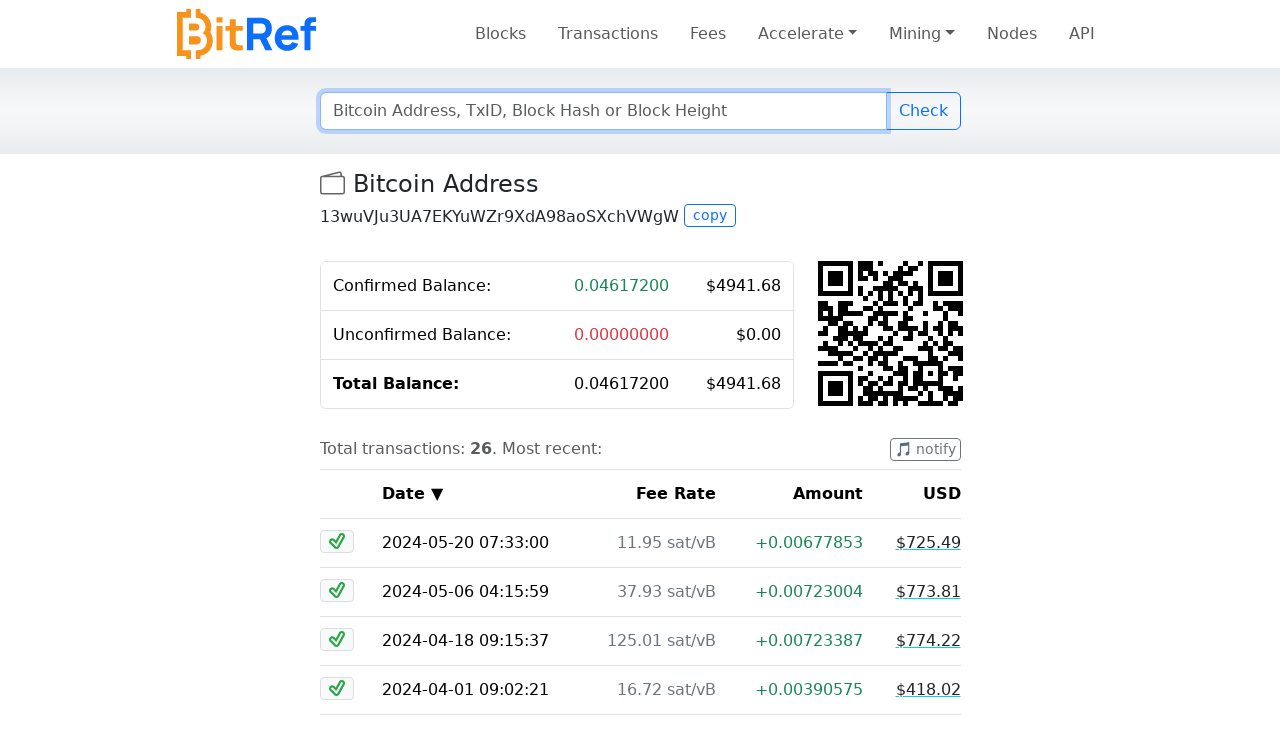

--- FILE ---
content_type: text/html; charset=utf-8
request_url: https://bitref.com/13wuVJu3UA7EKYuWZr9XdA98aoSXchVWgW
body_size: 3782
content:
<!DOCTYPE html>
<html lang="en">
	<head>
		<meta charset="utf-8">
		<title>Address: 13wuVJu3UA7EKYuWZr9XdA98aoSXchVWgW | BitRef</title>
		<meta name="viewport" content="width=device-width, initial-scale=1, shrink-to-fit=no">
		<meta name="apple-mobile-web-app-title" content="BitRef">
		<link href="https://bitref.com/theme/css/bootstrap.min.css" rel="stylesheet">
		<link href="https://bitref.com/theme/css/style.css?v=0" rel="stylesheet">
		<link href="https://bitref.com/theme/images/favicon-96x96.png" rel="icon" type="image/png" sizes="96x96">
		<link href="https://bitref.com/theme/images/favicon.svg" rel="icon" type="image/svg+xml">
		<link href="https://bitref.com/favicon.ico" rel="shortcut icon">
		<link href="https://bitref.com/theme/images/apple-touch-icon.png" rel="apple-touch-icon" sizes="180x180">
		<link href="https://bitref.com/site.webmanifest" rel="manifest">
		<link href="https://bitref.com/13wuVJu3UA7EKYuWZr9XdA98aoSXchVWgW" rel="canonical">
		<script src="https://bitref.com/theme/js/bootstrap.bundle.min.js" defer></script>
		<script src="https://bitref.com/theme/js/scripts.js?v=8" async data-server="https://bitaccelerate.net"></script>
		<script src="https://bitref.com/theme/js/qrious.min.js" async></script>
	</head>
	<body>
		<!--<div id="b1">
		</div>-->
		<header class="container">
			<div class="row justify-content-center">
				<div class="col-xl-10">
					<div class="navbar navbar-expand-lg bg-white px-0">
						<div class="container px-0">
							<!--<a href="https://bitref.com/" rel="home" class="navbar-brand">BitRef</a>-->
							<h1 class="h1 mb-0"><a href="https://bitref.com/" rel="home" title="Go to Homepage"><img src="https://bitref.com/theme/images/bitref.svg" alt="BitRef" height="50" class="topfix"></a></h1>
							<button class="navbar-toggler" type="button" data-bs-toggle="collapse" data-bs-target="#navbarSupportedContent" aria-label="Menu">
								<span class="navbar-toggler-icon"></span>
							</button>
							<nav class="collapse navbar-collapse" id="navbarSupportedContent">
								<ul class="navbar-nav ms-auto">
									<li class="nav-item mt-1 mb-1 me-lg-3"><a class="nav-link" href="https://bitref.com/block/">Blocks</a></li>
									<li class="nav-item mt-1 mb-1 me-lg-3"><a class="nav-link" href="https://bitref.com/tx/">Transactions</a></li>
									<li class="nav-item mt-1 mb-1 me-lg-3"><a class="nav-link" href="https://bitref.com/fees/">Fees</a></li>
									<li class="nav-item mt-1 mb-1 me-lg-3 dropdown">
										<a class="nav-link dropdown-toggle" href="#" id="navbarDropdown3" role="button" data-bs-toggle="dropdown" aria-expanded="false">Accelerate</a>
										<div class="dropdown-menu" tabindex="0">
											<a class="dropdown-item" href="https://bitref.com/accelerator/">Bitcoin Transaction Accelerator</a>
											<a class="dropdown-item" href="https://bitaccelerate.com/premium/" target="_blank">BitAccelerate Premium &boxbox;</a>
											<a class="dropdown-item" href="https://bitaccelerate.com/cpfp-calculator/" target="_blank">CPFP Calculator &boxbox;</a>
											<a class="dropdown-item" href="https://bitaccelerate.com/pushtx/" target="_blank">Broadcast Bitcoin Transaction &boxbox;</a>
										</div>
									</li>
									<!--<li class="nav-item mt-1 mb-1 me-lg-3"><a class="nav-link" href="https://bitref.com/price/">Price</a></li>-->
									<li class="nav-item mt-1 mb-1 me-lg-3 dropdown">
										<a class="nav-link dropdown-toggle" href="#" id="navbarDropdown4" role="button" data-bs-toggle="dropdown" aria-expanded="false">Mining</a>
										<div class="dropdown-menu" tabindex="0">
											<a class="dropdown-item" href="https://bitref.com/difficulty/">Bitcoin Difficulty Chart & Estimator</a>
											<a class="dropdown-item" href="https://bitref.com/halving/">Bitcoin Halving Countdown</a>
											<a class="dropdown-item" href="https://bitref.com/pools/">Mining Pools Distribution Chart</a>
										</div>
									</li>
									<li class="nav-item mt-1 mb-1 me-lg-3"><a class="nav-link" href="https://bitref.com/nodes/">Nodes</a></li>
									<li class="nav-item mt-1 mb-1"><a class="nav-link" href="https://bitref.com/api/">API</a></li>
								</ul>
							</nav>
						</div>
					</div>
				</div>
			</div>
		</header>
		<div class="bg-gray py-4 mb-3">
			<div class="container">
				<div class="row justify-content-center">
					<div class="col-xl-7">
						<form onsubmit="event.preventDefault();return(search(this));">
							<div class="input-group">
								<input type="text" name="bitref_search" class="form-control" placeholder="Bitcoin Address, TxID, Block Hash or Block Height" autofocus required pattern="(bc1|[13])[a-zA-HJ-NP-Z0-9]{25,59}|[a-fA-F0-9]{64}|[0-9]+" onchange="this.value=this.value.trim()" title="Bitcoin Address, TxID, Block Hash or Block Height">
								<button class="btn btn-outline-primary" type="submit">Check</button>
							</div>
						</form>
					</div>
				</div>
			</div>
		</div>
		<main class="container mb-4">
			<div class="row justify-content-center">
				<div class="col-xl-7">
					<div class="mb-4">
						<p class="h4"><img src="/theme/images/icons/wallet2.svg" class="icon-title" alt="Bitcoin Address"> Bitcoin Address</p>
						<h2 class="h6 text-break">13wuVJu3UA7EKYuWZr9XdA98aoSXchVWgW <button type="button" onclick="copyText('13wuVJu3UA7EKYuWZr9XdA98aoSXchVWgW');this.textContent='copied';" class="btn btn-outline-primary btn-sm pt-0 pb-0 topfix" title="Copy to clipboard">copy</button></h2>
						<div id="notifications"></div>
						<div class="row">
							<div class="col-md-9 mt-4">
								<div class="border rounded overflow-hidden"> <!-- me-md-2 -->
									<table class="table mb-0">
										<tr>
											<td class="border-top-0">Confirmed Balance:</td>
											<td id="confirmed_balance" class="border-top-0 text-end text-success">loading...</td>
											<td class="border-top-0 text-end">$<span id="confirmed_balance_fiat"></span></td>
										</tr>
										<tr>
											<td>Unconfirmed Balance:</td>
											<td id="unconfirmed_balance" class="text-end text-danger">loading...</td>
											<td class="text-end">$<span id="unconfirmed_balance_fiat"></span></td>
										</tr>
										<tr>
											<td class="border-bottom-0 fw-bold">Total Balance:</td>
											<td id="total_balance" class="border-bottom-0 text-end">loading...</td>
											<td class="border-bottom-0 text-end">$<span id="total_balance_fiat"></span></td>
										</tr>
									</table>
								</div>
							</div>
							<div class="col-md-3 mt-4"> <!-- ps-md-0 -->
								<div class="text-center text-md-end">
									<canvas id="qrcode"></canvas>
								</div>
							</div>
						</div>
					</div>
					<div class="table-responsive">
						<table class="table">
							<caption class="pt-0" style="caption-side:top">Total transactions: <b id="n_tx"></b>. Most recent:<span class="float-end"><button id="audioNotifyAddr" title="Enable sound notification for transaction updates" onclick="this.textContent=this.textContent.replace('notify','enabled');enable_audio_notify_addr();this.classList.replace('btn-outline-secondary', 'btn-outline-success');" class="btn btn-outline-secondary btn-sm px-1 py-0">&#127925; notify</button></span></caption>
							<thead>
								<tr class="border-top">
									<th class="ps-0"></th>
									<th>Date ▼</th>
									<th class="d-none d-md-table-cell text-end">Fee Rate</th>
									<th class="text-end">Amount</th>
									<th class="pe-0 text-end">USD</th>
								</tr>
							</thead>
							<tbody id="txs">
								<tr id="loading">
									<td colspan="5" class="text-center"><progress></progress></td>
								</tr>
							</tbody>
						</table>
						<script src="/theme/js/chart.js-4.4.7.js" defer></script>
						<script src="/theme/js/chartjs-adapter-date-fns-3.0.0.js" defer></script>
						<div>
							<canvas id="addrBalancesChart" class="mt-4 d-none"></canvas>
						</div>
						<script>
						window.addEventListener("load", (event) => {
							getBalance("13wuVJu3UA7EKYuWZr9XdA98aoSXchVWgW",'\x642ba2\x629\x631\x34\x63\x35b\x38\u0062\x335\u0037\x393\u0031\x64\u0034\x32\x63\u0063\u0035\x63\x35\u006304\x31\u0038\x64a\u0066f4\x33\x615\x37\u0063\u0064\u0063\u0065\x631\x311\u0065\x65\u0032\u0038\u0033',107027.66);

							var qrcode = new QRious({
								element: document.getElementById("qrcode"),
								size: 145,
								value: "13wuVJu3UA7EKYuWZr9XdA98aoSXchVWgW"
							});
						});
						</script>
					</div>
<div id="historicPriceModal" class="modal fade" role="dialog" tabindex="-1">
	<div class="modal-dialog modal-dialog-centered modal-md">
		<div class="modal-content">
			<div class="modal-header">
				<h5 class="modal-title">Historical Price</h5>
				<button type="button" class="btn-close" data-bs-dismiss="modal"></button>
			</div>
			<div class="modal-body"></div>
			<div class="modal-footer">
				<button type="button" class="btn btn-secondary" data-bs-dismiss="modal">Close</button>
			</div>
		</div>
	</div>
</div>
				</div>
			</div>
		</main>
		<footer class="bg-gray py-4">
			<div class="container">
				<div class="row justify-content-center">
					<div class="col-xl-10  px-0">
						<div class="container">
							<div class="row">
								<div class="col-lg-3 mb-4">
									<h5 class="mb-3">Bitcoin Price</h5>
									<ul class="list-group w-75 mb-3">
										<li class="list-group-item text-dark bg-body-tertiary"><b>107027.66</b> USD</li>
									</ul>
									<p><a href="https://bitref.com/price/" class="link-underline link-underline-opacity-0 link-underline-opacity-100-hover">Bitcoin Price Chart</a></p>
								</div>
								<div class="col-lg-3 mb-4">
									<h5 class="mb-3">LN Donate &#9889;</h5>
									<div class="input-group w-75">
										<input id="sats" type="number" value="10000" min="1000" max="100000000" step="1000" class="form-control" title="Amount in Satoshis" placeholder="SATS" required>
										<div class="input-group-text">SATS</div>
									</div>
									<button class="btn btn-outline-secondary mt-2" type="button" onclick="donate();this.disabled=true" data-bs-toggle="modal" data-bs-target="#lnDonateModal">Generate Invoice</button>
<div id="lnDonateModal" class="modal fade" role="dialog" tabindex="-1">
	<div class="modal-dialog modal-md">
		<div class="modal-content">
			<div class="modal-header">
				<h5 class="modal-title">Lightning Network Invoice</h5>
				<button type="button" class="btn-close" data-bs-dismiss="modal"></button>
			</div>
			<div class="modal-body">
				<canvas id="qrcode2" class="ms-auto me-auto"></canvas>
				<div id="payreq" class="text-center mb-2 ms-auto me-auto text-break"></div>
			</div>
			<div class="modal-footer">
				<button type="button" class="btn btn-secondary" data-bs-dismiss="modal">Close</button>
			</div>
		</div>
	</div>
</div>
								</div>
								<div class="col-lg-3 mb-4">
									<h5 class="mb-3">Integrations</h5>
<ul class="list-inline">
	<li><a href="https://bitref.com/tx-status/" class="link-underline link-underline-opacity-0 link-underline-opacity-100-hover">Bitcoin Tx Status Widget</a></li>
</ul>
									<a href="https://x.com/BitAccelerate_" target="_blank"><img src="https://bitaccelerate.com/media/x_logo.svg" alt="BitAccelerate in X" width="20" height="20" loading="lazy"></a>
									<a href="https://www.facebook.com/BitAccelerateCom" target="_blank"><img src="https://bitaccelerate.com/media/fb_logo.svg" alt="BitAccelerate in Facebook" width="20" height="20" loading="lazy"></a>
									<a href="https://www.youtube.com/@BitAccelerate" target="_blank"><img src="https://bitaccelerate.com/media/yt_logo.svg" alt="BitAccelerate in YouTube" width="20" height="20" loading="lazy"></a>
									<a href="https://www.linkedin.com/company/bitaccelerate/" target="_blank"><img src="https://bitaccelerate.com/media/linkedin_logo.svg" alt="BitAccelerate in LinkedIn" width="20" height="20" loading="lazy"></a>
									<a href="https://www.instagram.com/bitaccelerate/" target="_blank"><img src="https://bitaccelerate.com/media/instagram_logo.svg" alt="BitAccelerate in Instagram" width="20" height="20" loading="lazy"></a>
									<a href="https://www.pinterest.com/bitaccelerate/" target="_blank"><img src="https://bitaccelerate.com/media/pinterest_logo.svg" alt="BitAccelerate in Pinterest" width="20" height="20" loading="lazy"></a>
								</div>
								<div class="col-lg-3 mb-4">
									<h5 class="mb-3">Feedback</h5>
									<form class="mb-3" onsubmit="event.preventDefault();return(feedback(this));">
										<textarea name="feedback_ta" class="form-control" rows="1" placeholder="Your message here ..." required maxlength="255" oninput="this.style.height='auto';this.style.height=this.scrollHeight+2+'px';"></textarea>
										<button type="submit" class="btn btn-outline-secondary mt-2">Send Feedback</button>
									</form>
								</div>
							</div>
							<hr class="mt-0">
							<div class="row">
								<div class="col-sm text-center text-secondary px-0">
									&#10084; Donate BTC: bc1quy5nvh8npg0qdpnk35wctey8e923yms9udzfjr
								</div>
							</div>
						</div>
					</div>
				</div>
			</div>
		</footer>
		<!--<div id="b2">
		</div>-->

<!-- Matomo -->
<script>
  var _paq = window._paq = window._paq || [];
  /* tracker methods like "setCustomDimension" should be called before "trackPageView" */
  _paq.push(['trackPageView']);
  _paq.push(['enableLinkTracking']);
  (function() {
    var u="//uptimeradar.org/";
    _paq.push(['setTrackerUrl', u+'matomo.php']);
    _paq.push(['setSiteId', '3']);
    var d=document, g=d.createElement('script'), s=d.getElementsByTagName('script')[0];
    g.async=true; g.src=u+'matomo.js'; s.parentNode.insertBefore(g,s);
  })();
</script>
<!-- End Matomo Code -->

	</body>
</html>
<!-- Exec. time: 1 ms. | Mem. usage: 0.41 MB | ver. 4.7 -->


--- FILE ---
content_type: text/css
request_url: https://bitref.com/theme/css/style.css?v=0
body_size: 701
content:
h5 {
	word-wrap: break-word;
}

.table td, .table th {
   padding: .75rem; 
}

/*th:nth-child(3), td:nth-child(3), th:nth-child(4), td:nth-child(4) {
	text-align: right;
}*/

.topfix {
    position: relative;
    top: -2px;
}

img.topfix {
	top: -1px;
}

td > img {
    cursor: help;
}

.btn-light {
	border-color: #ddd!important;
}

.jumbotron {
    padding: 1.5rem 0;
}

.bg-gray {
	/*background-color: #e9ecef;*/
	background: linear-gradient(to bottom, #e9ecef 0%, #f8f9fa 50%, #e9ecef 100%);
}

tr[onclick] {
	cursor: pointer;
}

.icon-title {
	opacity: 0.6;
	position: relative;
	top: -2px;
	width: 25px;
	height: 25px;
}

.search-bg {
	background-image: url("/media/search.svg");
	background-repeat: no-repeat;
	background-position-x: right;
}

/* Tx */

.arrow {
	background-image: url("/theme/images/arrow-down.svg");
	background-repeat: no-repeat;
	background-position: center center;
	background-size: 40px 40px;
}

.show-numbers {
	list-style-type: none;
	counter-reset: my-counter -1;
}

/*.show-numbers li {
	display: list-item;
	counter-increment: my-counter;
  	&::marker {
		content: counter(my-counter);
    	color: gray;
    	position: relative;
    	left: -2px;
  	}
}*/

.show-numbers li {
	counter-increment: my-counter;
}

.show-numbers li::after {
	content: '#' counter(my-counter);
	color: #aaa;
	float: right;
}

.bg-skyblue {
	background-color: #cbe6ff;
}

/* Block */

.show-numbers-block {
	list-style-type: none;
	/*counter-reset: my-counter -1;*/
}

.show-numbers-block li.tx {
	counter-increment: my-counter;
}

.show-numbers-block li.tx::after {
	content: counter(my-counter);
	color: #aaa;
	float: right;
}

/* Fees */
table .progress-bar, #fillrate {
    overflow: visible;
    color: white;
    text-shadow: 1px 1px 1px black;
}

#txchart td, #vsize td {
	padding: 0;
}

/* Banners */

#b1 {
	position: absolute;
	top: 15px;
	left: 15px;
}

#b2 {
	position: absolute;
	top: 15px;
	right: 15px;
}

/* Price */
div.pricechart div#chart {
	padding-top: 5px;
	border: 1px solid #ced4da;
	border-radius: .3rem;
	box-shadow: 0 22px 35px -16px rgba(0,0,0, 0.1);
}

select.custom-select {
	display: inline!important;
	width: 110px!important;
	margin-right: 0!important;
}

div#calculator {
	background-image: url("/theme/images/eq.png");
	background-repeat: no-repeat;
	background-position: center;
}

/*header h1:after {
	content: ' \2122';
	color: #007bff;
	font-family: Arial;
	font-size: 16px;
	letter-spacing: 0;
	position: relative;
	top: -25px; /* Adjust the value as needed */
}*/

@media screen and (max-width: 1200px) {
	#b1, #b2 {
		position: static!important;
		text-align: center;
		margin-top: 15px;
		margin-bottom: 15px;
	}
}

@media (max-width: 575.98px) { /* Mobile (xs) devices */
  .offcanvas {
    visibility: hidden!important;        /* Hide the Offcanvas */
    pointer-events: none;      /* Disable interaction */
  }
}


--- FILE ---
content_type: text/javascript
request_url: https://bitref.com/theme/js/scripts.js?v=8
body_size: 17339
content:
var old_confirmed_balance,old_unconfirmed_balance,check_changes_interval,audio_addr,newtxs,audio_tx,audio,script=document.currentScript,server=script.getAttribute("data-server");function search(e){var t=e.bitref_search.value;if(/^0{8}[a-fA-F0-9]{56}$/.test(t)){var n=new XMLHttpRequest;n.onreadystatechange=function(){if(4==n.readyState&&200==n.status){var e=JSON.parse(n.responseText);if(e.error)alert("Invalid block hash!");else{var t=e.height;window.location.href="https://bitref.com/block/"+t}}},n.open("GET",server+"/api/blockheader.php?hash="+t,!0),n.send()}else/^[0-9]+$/.test(t)?window.location.href="https://bitref.com/block/"+t:/^[a-fA-F0-9]{64}$/.test(t)?window.location.href="https://bitref.com/tx/"+t:/^(bc1|[13])[a-zA-HJ-NP-Z0-9]{25,59}$/.test(t)?window.location.href="https://bitref.com/"+t:alert("No results found!");return!1}function bitcoin_handler(){navigator.registerProtocolHandler("bitcoin","https://bitref.com/%s","Bitcoin handler")}function donate(){if(""==document.getElementById("sats").value)alert("Amount in SATS is required!"),document.getElementById("sats").focus();else{var e=document.getElementById("sats").value,t=new XMLHttpRequest;t.onreadystatechange=function(){if(4==t.readyState&&200==t.status){var e=JSON.parse(t.responseText);document.getElementById("payreq").innerText=e.payreq,document.getElementById("qrcode2").style.display="block",new QRious({element:document.getElementById("qrcode2"),size:300,value:e.payreq})}},t.open("GET","https://www.peername.net/lnd/invoice-new.php?value="+encodeURIComponent(e)+"&memo=BitRef_Donation",!0),t.send()}}function copyText(e){navigator.clipboard.writeText(e)}function timestamp2date(e){let t=new Date(e),n=t.getFullYear(),a=String(t.getMonth()+1).padStart(2,"0"),i=String(t.getDate()).padStart(2,"0"),o=String(t.getHours()).padStart(2,"0"),r=String(t.getMinutes()).padStart(2,"0"),s=String(t.getSeconds()).padStart(2,"0");return`${n}-${a}-${i} ${o}:${r}:${s}`}function initTooltips(){[].slice.call(document.querySelectorAll('[data-bs-toggle="tooltip"]')).map(function(e){return new bootstrap.Tooltip(e)})}function formatRelTime(e){let t=[{label:"day",value:Math.floor(e/86400)},{label:"hour",value:Math.floor(e%86400/3600)},{label:"min",value:Math.floor(e%3600/60)},{label:"sec",value:e%60}].filter(e=>e.value>0).slice(0,2).map(e=>`${e.value} ${e.label}${1!==e.value?"s":""}`);return t.join(" ")}function feedback(e){var t=e.feedback_ta.value;return t=t.replace(/[^a-zA-Z0-9 .,!?]/g,""),_paq.push(["trackEvent","Feedback","Message",t]),alert("The message has been sent. Thank you for your feedback. We are taking all recommendations into account."),!1}function fill_and_focus(e){let t=document.querySelector('input[name="bitref_search"]');t&&(t.value=e.trim(),t.focus())}var transactions=[],offset=0,total_received=0,total_sent=0,balances_chart_dates=[],balances_chart_balances=[];function enable_audio_notify_addr(){(audio_addr=new Audio("/theme/js/notify.mp3")).load()}function getBalance(e,t,n){var a=new XMLHttpRequest;a.onreadystatechange=function(){if(4==a.readyState&&200==a.status){var i=JSON.parse(a.responseText);void 0!==i.error&&(i.confirmed_balance=0,i.unconfirmed_balance=0,document.getElementById("notifications").innerHTML='<div class="alert alert-danger">Error: '+i.error+"</div>"),document.getElementById("confirmed_balance").textContent=(i.confirmed_balance/1e8).toFixed(8),document.getElementById("confirmed_balance_fiat").textContent=(i.confirmed_balance/1e8*n).toFixed(2),document.getElementById("unconfirmed_balance").textContent=(i.unconfirmed_balance/1e8).toFixed(8),document.getElementById("unconfirmed_balance_fiat").textContent=(i.unconfirmed_balance/1e8*n).toFixed(2),document.getElementById("total_balance").textContent=((i.confirmed_balance+i.unconfirmed_balance)/1e8).toFixed(8),document.getElementById("total_balance_fiat").textContent=((i.confirmed_balance+i.unconfirmed_balance)/1e8*n).toFixed(2),old_confirmed_balance=i.confirmed_balance,old_unconfirmed_balance=i.unconfirmed_balance,check_changes_interval=setInterval(function(){checkBalanceChanged(e,t)},3e4),setTimeout(function(){void 0!==check_changes_interval&&clearInterval(check_changes_interval)},36e5),getHistory(e,t,n,i.confirmed_balance,i.unconfirmed_balance)}else 4==a.readyState&&429==a.status&&(document.getElementById("notifications").innerHTML='<div class="alert alert-danger">Error: Too Many Requests!</div>')},a.open("GET",server+"/api/getbalance.php?address="+e+"&key="+t,!0),a.send()}function checkBalanceChanged(e,t){if(void 0!==old_confirmed_balance&&void 0!==old_unconfirmed_balance&&offset<=10){var n=new XMLHttpRequest;n.onreadystatechange=function(){if(4==n.readyState&&200==n.status){var e=JSON.parse(n.responseText);(old_confirmed_balance!=e.confirmed_balance||old_unconfirmed_balance!=e.unconfirmed_balance)&&(audio_addr?(audio_addr.play().catch(e=>console.error("Audio playback failed:",e)),setTimeout(function(){location.reload()},1e3)):location.reload())}},n.open("GET",server+"/api/getbalance.php?key="+t+"&address="+e,!0),n.send()}}function getHistory(e,t,n,a,i){var o=new XMLHttpRequest;o.onreadystatechange=function(){if(4==o.readyState&&200==o.status){var r=JSON.parse(o.responseText);void 0!==r.error&&(r.transactions=[],document.getElementById("notifications").innerHTML='<div class="alert alert-danger">Error: '+r.error+"</div>"),(a>0||i>0)&&0==r.tx_count&&(document.getElementById("notifications").innerHTML='<div class="alert alert-warning">This address has too many transactions and is overloading our system. We only show its balances.</div>',new Image(1,1).src="/theme/images/pixel.png?address="+e),document.getElementById("n_tx").textContent=r.tx_count>=1e3?"1000+":r.tx_count,transactions=r.transactions.map(e=>e.tx_hash).reverse(),r.tx_count>0?getTransactions(e,t,n):removeLoading();var s=document.createElement("meta");s.name="description",s.content="Confirmed Balance: "+(a/1e8).toFixed(8)+" BTC, Unconfirmed Balance: "+(i/1e8).toFixed(8)+" BTC, Total Balance: "+((a+i)/1e8).toFixed(8)+" BTC, Fiat Balance: "+((a+i)/1e8*n).toFixed(2)+" USD, Total Transactions: "+r.tx_count,document.getElementsByTagName("head")[0].appendChild(s)}else 4==o.readyState&&429==o.status&&(document.getElementById("notifications").innerHTML='<div class="alert alert-danger">Error: Too Many Requests!</div>')},o.open("GET",server+"/api/gethistory.php?address="+e+"&key="+t,!0),o.send()}function getTransactions(e,t,n){offset>=10&&null!==(audioNotifyAddr=document.getElementById("audioNotifyAddr"))&&document.getElementById("audioNotifyAddr").remove();var a=transactions.slice(offset,offset+10),i=new XMLHttpRequest;i.onreadystatechange=function(){4==i.readyState&&200==i.status&&(offset+=10,renderTransactions(JSON.parse(i.responseText),e,t,n))},i.open("POST",server+"/api/txbulk.php?address="+e+"&key="+t,!0),i.send(JSON.stringify(a))}function renderTransactions(e,t,n,a){removeLoading(),removeLoadMore();for(var i="",o=0;o<e.length;o++){var r=e[o].txid,s=(1e8*e[o].fee/(e[o].weight/4)).toFixed(2),l=void 0!==e[o].confirmations?e[o].confirmations:0;if(l<6)var d="/theme/images/"+l+".png";else var d="/theme/images/6.png";if(l>0){var c=timestamp2date(1e3*e[o].time);balances_chart_dates.push(new Date(1e3*e[o].time));var $=""}else var c="Unconfirmed!",$=' <a href="https://bitaccelerate.com/#'+e[o].txid+'" target="_blank" title="Accelerate this transaction" class="btn btn-outline-success btn-sm pt-0 pb-0 ps-1 text-nowrap topfix">\uD83D\uDE80 Accelerate</a>';var u=0;for(let p=0;p<e[o].vin.length;p++)void 0!==e[o]?.vin[p]?.prevout?.scriptPubKey?.address&&e[o].vin[p].prevout.scriptPubKey.address==t&&(u+=-1*e[o].vin[p].prevout.value,total_sent+=e[o].vin[p].prevout.value);for(let f=0;f<e[o].vout.length;f++)void 0!==e[o]?.vout[f]?.scriptPubKey?.address&&e[o].vout[f].scriptPubKey.address==t&&(u+=e[o].vout[f].value,total_received+=e[o].vout[f].value);var m=u>=0?"text-success":"text-danger";if(l>0)var g='<a href="#" class="link-dark link-underline-info" title="Show value at time of transaction" onclick="event.preventDefault();historicPrice('+e[o].time+", "+Math.abs(u)+');">$'+(Math.abs(u)*a).toFixed(2)+"</a>";else var g="$"+(Math.abs(u)*a).toFixed(2);var v=u.toFixed(8);u>0&&(v="+"+v),l>0&&balances_chart_balances.push(u),void 0!==e[o].from_cache&&e[o].from_cache&&(l="6+"),i+='<tr><td class="ps-0"><a href="https://bitref.com/tx/'+r+"#address:"+t+'" title="Confirmations: '+l+'; Click for more TX info" class="btn btn-light btn-sm pb-0 pt-0 topfix"><img src="'+d+'" width="16" height="16" alt="'+r+'" class="topfix"></a></td><td>'+c+$+'</td><td class="d-none d-md-table-cell text-end text-secondary">'+s+' sat/vB</td><td class="text-end '+m+'">'+v+'</td><td class="pe-0 text-end">'+g+"</td></tr>"}if(document.getElementById("txs").innerHTML+=i,transactions.length>offset)document.getElementById("txs").innerHTML+='<tr id="loadMore"><td colspan="5" class="text-center border-bottom-0"><button type="button" onclick="getTransactions(\''+t+"', '"+n+"', "+a+');this.disabled=true;this.textContent=\'Loading...\';" class="btn btn-outline-secondary">Load More Transactions</button></td></tr>';else if(transactions.length>1&&1e3!=transactions.length&&(document.getElementById("txs").innerHTML+='<tr style="border-top: 2px solid #DEE2E6"><td>&nbsp;</td><td class="d-none d-md-table-cell"></td><td class="text-end"><b>Total Received:</b></td><td class="text-end"><span class="text-success">'+total_received.toFixed(8)+'</span></td><td class="pe-0 text-end">$'+(total_received*a).toFixed(2)+"</td></tr>",document.getElementById("txs").innerHTML+='<tr><td>&nbsp;</td><td class="d-none d-md-table-cell"><td class="text-end"><b>Total Sent:</b></td><td class="text-end"><span class="text-danger">'+total_sent.toFixed(8)+'</span></td><td class="pe-0 text-end">$'+(total_sent*a).toFixed(2)+"</td></tr>",balances_chart_balances.length>=3)){balances_chart_dates=balances_chart_dates.reverse(),balances_chart_balances=balances_chart_balances.reverse();for(let b=1;b<balances_chart_balances.length;b++)balances_chart_balances[b]=balances_chart_balances[b]+balances_chart_balances[b-1],balances_chart_balances[b]<0&&(balances_chart_balances[b]=0);drawBalancesChart()}}function removeLoading(){var e=document.getElementById("loading");null!==e&&e.remove()}function removeLoadMore(){var e=document.getElementById("loadMore");null!==e&&e.remove()}function drawBalancesChart(){var e=document.getElementById("addrBalancesChart");e.classList.remove("d-none");let t=e.getContext("2d"),n={labels:balances_chart_dates,datasets:[{label:"Bitcoin Address Balance History",data:balances_chart_balances,borderColor:"rgba(25, 135, 84, 1)",backgroundColor:"rgba(25, 135, 84, 0.2)",fill:!0,tension:.1,stepped:!0}]};new Chart(t,{type:"line",data:n,options:{animation:!1,scales:{x:{type:"time",time:{},title:{display:!0,text:"Date and Time"}},y:{beginAtZero:!0,min:0,title:{display:!0,text:"Bitcoin Balance (BTC)"}}},interaction:{mode:"index",intersect:!1},plugins:{tooltip:{enabled:!0,mode:"index",intersect:!1,callbacks:{label:function(e){let t=e.raw;return`Balance: ${t.toFixed(8)} BTC`}}}}}})}function historicPrice(e,t){var n=new XMLHttpRequest;n.onreadystatechange=function(){if(4==n.readyState&&200==n.status){var e=JSON.parse(n.responseText);if(null!==e.usd){var a="<p>Value at the time of transaction: <b>$"+(historicValue=(e.usd*t).toFixed(2))+"</b></p>";a+="<p>Bitcoin price at transaction: <b>$"+e.usd.toFixed(2)+"</b></p>"}else var a="<p>Value at the time of transaction: <b>Unknown</b> (too old)</p>";let i=document.getElementById("historicPriceModal");i.querySelector(".modal-body").innerHTML=a;let o=new bootstrap.Modal(i);o.show()}},n.open("GET","/price/history.json?timestamp="+e,!0),n.send()}function loadOneTx(e,t){if(0==document.getElementById("stopButton").getAttribute("data-stopped")){if(e<newtxs.length){var n=newtxs[e].txid,a=n.substring(0,8)+"..."+n.slice(-8),i=newtxs[e].feerate.toFixed(2),o=newtxs[e].vsize,r=newtxs[e].rbf,s=timestamp2date(1e3*newtxs[e].time),l="<tr onclick=\"window.location='/tx/"+newtxs[e].txid+'\'"><td><a href="/tx/'+newtxs[e].txid+'">'+a+'</a></td><td class="d-none d-md-table-cell">'+s+"</td><td>"+i+" sat/vB</td><td>"+o+" Bytes</td><td>"+r+"</td></tr>",d=document.getElementById("txs");d.innerHTML=l+d.innerHTML,d.rows.length>10&&d.deleteRow(d.rows.length-1),setTimeout(function(){loadOneTx(++e,t)},t)}else loadLatestTxs()}}function loadLatestTxs(){var e=new XMLHttpRequest;e.onreadystatechange=function(){if(4==e.readyState&&200==e.status){var t,n=JSON.parse(e.responseText);newtxs=n,document.getElementById("txs").innerHTML="";var a=n.length>=10?10:n.length;for(let i=0;i<a;i++){var o=n[i].txid,r=o.substring(0,8)+"..."+o.slice(-8),s=n[i].feerate.toFixed(2),l=n[i].vsize,d=n[i].rbf,c=timestamp2date(1e3*n[i].time);document.getElementById("txs").innerHTML+="<tr onclick=\"window.location='/tx/"+o+'\'"><td><a href="/tx/'+o+'">'+r+'</a></td><td class="d-none d-md-table-cell">'+c+"</td><td>"+s+" sat/vB</td><td>"+l+" Bytes</td><td>"+d+"</td></tr>"}if(n.length>10){loadOneTx(10,Math.round(60/(n.length-10)*1e3))}}},e.open("GET",server+"/api/newtxs.json",!0),e.send()}let transactionChart;function drawTxRateChart(e){let t=new Date,n=[];for(let a=0;a<e.length;a++){let i=new Date(t.getTime()-6e4*a);n.unshift(i.getHours().toString().padStart(2,"0")+":"+i.getMinutes().toString().padStart(2,"0"))}if(transactionChart)transactionChart.data.labels=n,transactionChart.data.datasets[0].data=e,transactionChart.update();else{let o=document.getElementById("transactionChart").getContext("2d");transactionChart=new Chart(o,{type:"bar",data:{labels:n,datasets:[{label:"Number of Transactions",data:e,backgroundColor:"rgba(75, 192, 192, 0.6)",borderColor:"rgba(75, 192, 192, 1)",borderWidth:1}]},options:{animation:!1,responsive:!0,plugins:{legend:{display:!1},tooltip:{callbacks:{label:function(e){return"Transactions: "+e.parsed.y}}}},scales:{x:{display:!0},y:{beginAtZero:!0}}}})}}function loadLatestTxRate(){var e=new XMLHttpRequest;e.onreadystatechange=function(){4==e.readyState&&200==e.status&&drawTxRateChart(JSON.parse(e.responseText))},e.open("GET",server+"/api/newtxs_rate.json",!0),e.send()}function enable_audio_notify_tx(){(audio_tx=new Audio("/theme/js/notify-tx.mp3")).load()}var rawTxHex="",isConfirmed=null;function showResult(e,t,n,a){e.confirmations||document.getElementById("audioNotifyTx").classList.remove("d-none"),e.confirmations>=1&&!1===isConfirmed&&(audio_tx?(audio_tx.play().catch(e=>console.error("Audio playback failed:",e)),setTimeout(function(){location.reload()},1e3)):location.reload());var i=document.getElementById("status");null!==i&&(e.confirmations?(isConfirmed=!0,1==e.confirmations?(i.className="badge bg-warning",i.textContent="1 confirmation"):e.confirmations<6?(i.className="badge bg-info",i.textContent=e.confirmations+" confirmations"):(i.className="badge bg-success",i.textContent=e.confirmations+" confirmations")):(isConfirmed=!1,i.innerHTML='<span class="badge bg-danger d-inline-flex align-items-center gap-1"><span class="spinner-border spinner-border-sm" role="status" aria-hidden="true"></span>Unconfirmed</span>',document.getElementById("notifications").innerHTML='<div class="alert alert-danger" role="alert"><p class="h6 alert-heading">Unconfirmed Transaction!</p><p class="mb-0">The system automatically monitors unconfirmed transactions and reloads the page once a transaction receives its first confirmation.</p></div>'));var o=document.getElementById("height");null!==o&&(void 0!==e.height?o.innerHTML='<a href="https://bitref.com/block/'+e.height+'" class="link-underline link-underline-opacity-0 link-underline-opacity-100-hover">'+e.height+"</a>":o.parentNode.remove());var r=document.getElementById("blockhash");null!==r&&(void 0!==e.blockhash?r.innerHTML='<a href="https://bitref.com/block/'+e.height+'" title="'+e.blockhash+'" class="link-underline link-underline-opacity-0 link-underline-opacity-100-hover">...'+e.blockhash.slice(-12)+"</a>":r.parentNode.remove());var s=document.getElementById("blocktime");null!==s&&(e.confirmations?s.textContent=timestamp2date(1e3*e.blocktime):s.parentNode.remove());var l=document.getElementById("firstseen");null!==l&&(e.confirmations?l.parentNode.remove():l.textContent=timestamp2date(1e3*e.time));var d=document.getElementById("ancestors");if(null!==d&&(e.confirmations?d.parentNode.remove():(d.textContent=e.txAncestors.length,e.txAncestors.length>0?(d.textContent=e.txAncestors.length,d.setAttribute("href","#uaModal")):d.removeAttribute("href"))),document.getElementById("ancestors_list").innerHTML="",!e.confirmations)for(let c=0;c<e.txAncestors.length;c++)document.getElementById("ancestors_list").innerHTML+='<li><a href="https://bitref.com/tx/'+e.txAncestors[c]+'" class="link-underline link-underline-opacity-0 link-underline-opacity-100-hover">'+e.txAncestors[c]+"</a></li>";var $=document.getElementById("descendants");if(null!==$&&(e.confirmations?$.parentNode.remove():($.textContent=e.txDescendants.length,e.txDescendants.length>0?($.textContent=e.txDescendants.length,$.setAttribute("href","#mdModal")):$.removeAttribute("href"))),document.getElementById("descendants_list").innerHTML="",!e.confirmations)for(let u=0;u<e.txDescendants.length;u++)document.getElementById("descendants_list").innerHTML+='<li><a href="https://bitref.com/tx/'+e.txDescendants[u]+'" class="link-underline link-underline-opacity-0 link-underline-opacity-100-hover">'+e.txDescendants[u]+"</a></li>";var p=document.getElementById("fee");null!==p&&(p.textContent=e.fee.toFixed(8)+" BTC");var f=document.getElementById("fee_fiat");null!==f&&(f.textContent=(e.fee*a).toFixed(2));var m=document.getElementById("feerate");null!==m&&(m.textContent=(1e8*e.fee/(e.weight/4)).toFixed(2)+" sat/vB");var g=document.getElementById("efee");null!==g&&(e.confirmations?g.parentNode.remove():g.textContent=(e.effectiveFeeRate/1e3).toFixed(2)+" sat/vB");var v=document.getElementById("tip");null!==v&&(e.confirmations?v.parentNode.remove():calcTip(e.effectiveFeeRate/1e3));var b=document.getElementById("size");null!==b&&(b.textContent=e.size+" B / "+e.vsize+" vB");var y=document.getElementById("weight");null!==y&&(y.textContent=e.weight+" WU");var h=document.getElementById("version");null!==h&&(h.textContent=e.version),rawTxHex=e.hex;var x=document.getElementById("locktime");null!==x&&(x.textContent=e.locktime);var _=document.getElementById("rbf");null!==_&&(void 0!==e.rbf?_.textContent=e.rbf:_.parentNode.remove());var B=document.getElementById("eta");null!==B&&(e.confirmations?B.parentNode.parentNode.remove():calcEta(e.effectiveFeeRate));var E=0,T="",k=e.vin,C=k.length;for(let I=0;I<C;I++){if(void 0!==k[I]?.prevout?.scriptPubKey?.address&&window.location.hash.endsWith("#address:"+k[I].prevout.scriptPubKey.address))var w=" bg-skyblue";else var w="";if(T+='<li class="list-group-item text-break'+w+'">',void 0!==k[I].coinbase)T+='Coinbase <span class="badge bg-light text-dark">'+hexToReadableText(k[I].coinbase)+"</span>";else{var F=k[I].txid,S=k[I].vout,P=void 0!==k[I]?.prevout?.value&&k[I].prevout.value,H=void 0!==k[I]?.prevout?.scriptPubKey?.address&&k[I].prevout.scriptPubKey.address;T+='<a href="https://bitref.com/tx/'+F+"#output:"+S+'" class="link-underline link-underline-opacity-0 link-underline-opacity-100-hover">'+F+'<span class="text-secondary">:'+S+"</span></a>",H&&(T+='<br><b><a href="https://bitref.com/'+H+'" class="link-underline link-underline-opacity-0 link-underline-opacity-100-hover">'+H+"</a></b>"),P&&(T+='<br><span class="text-danger">'+P.toFixed(8)+' BTC</span> <span class="text-dark">($'+(Math.abs(P)*a).toFixed(2)+")</span>"),void 0!==k[I].txinwitness&&(E+=1)}T+="</li>"}document.getElementById("inputs").innerHTML=T,document.getElementById("inputsCount").textContent=C,E==C?document.getElementById("segwit").textContent="Yes":0==E?document.getElementById("segwit").textContent="No":document.getElementById("segwit").textContent="Partial";var M=0,L="",K=e.vout;for(let D=0;D<K.length;D++){if(window.location.hash.endsWith("#output:"+D))var w=" bg-skyblue";else if(void 0!==K[D]?.scriptPubKey?.address&&window.location.hash.endsWith("#address:"+K[D].scriptPubKey.address))var w=" bg-skyblue";else var w="";M+=K[D].value;var A=K[D].value,N=void 0!==K[D]?.scriptPubKey?.address&&K[D].scriptPubKey.address;L+='<li id="output:'+D+'" class="list-group-item text-break'+w+'">',N?L+='<a href="https://bitref.com/'+N+'" class="link-underline link-underline-opacity-0 link-underline-opacity-100-hover">'+N+"</a>":void 0!==K[D]?.scriptPubKey?.type&&"multisig"==K[D].scriptPubKey.type?L+='<span class="text-secondary">Multisig</span>':void 0!==K[D]?.scriptPubKey?.type&&"nulldata"==K[D].scriptPubKey.type?L+='<span class="text-secondary">OP_RETURN</span> <span class="bg-light text-dark d-inline-block text-break px-1 py-0 rounded">'+hexToReadableText(K[D].scriptPubKey.asm.split(" ")[1])+"</span>":L+='<span class="text-secondary">Unable to decode output address</span>',L+='<br><span class="text-success">'+A.toFixed(8)+" BTC</span>",L+=' <span class="text-dark">($'+(Math.abs(A)*a).toFixed(2)+")</span>",K[D].spent?K[D].value>0&&(L+=' <span class="badge bg-secondary topfix">spent</span>'):L+=' <span class="badge bg-success topfix">unspent</span>',L+="</li>"}document.getElementById("outputs").innerHTML=L,document.getElementById("outputsCount").textContent=K.length;var R=document.getElementById("totalInput");null!==R&&(R.textContent=(e.fee+M).toFixed(8)+" BTC");var O=document.getElementById("totalInput_fiat");null!==O&&(O.textContent=((e.fee+M)*a).toFixed(2));var z=document.getElementById("totalOutput");null!==z&&(z.textContent=M.toFixed(8)+" BTC");var G=document.getElementById("totalOutput_fiat");null!==G&&(G.textContent=(M*a).toFixed(2)),e.confirmations||setTimeout(function(){checkTX(t,n,a)},3e4);var U=location.href.split("#");if(void 0!==U[1]){var j=U[1],W=document.getElementById(j);W&&W.scrollIntoView()}if(e.confirmations){var q=document.createElement("meta");q.name="description",q.content="Confirmations: "+e.confirmations+"; Included in block #"+e.height+"; Block timestamp: "+timestamp2date(1e3*e.blocktime)+"; Fee: "+e.fee.toFixed(8)+" BTC; Fee rate: "+(1e8*e.fee/(e.weight/4)).toFixed(2)+" sat/vB; vSize: "+e.vsize+" vB",document.getElementsByTagName("head")[0].appendChild(q)}if(e.confirmations){var X,V,Z,Q,J,Y=function e(t){if(1==t.vin.length&&void 0!==t.vin[0].coinbase)return!1;{let n=t.vin.map(e=>e.prevout.scriptPubKey.address);return 1===new Set(n).size}}(e),ee=!1;if(1==e.vin.length&&void 0!==e.vin[0].coinbase)document.getElementById("notifications").innerHTML='<div role="alert" class="alert alert-secondary"><p class="h6 alert-heading">Quick Transaction Overview</p><p class="text-break mb-0">This is the coinbase transaction for Bitcoin block #<a href="/block/'+e.height+'" class="link-underline link-underline-opacity-0 link-underline-opacity-100-hover">'+e.height+"</a>. The miner's reward is <b>"+M.toFixed(8)+" BTC</b>. The block was found on <b>"+timestamp2date(1e3*e.time)+"</b>, with <b>"+e.confirmations+"</b> current block confirmation(s).</p></div>",ee=!0;else if(e.vout.some(e=>"nulldata"===e.scriptPubKey.type))document.getElementById("notifications").innerHTML='<div role="alert" class="alert alert-secondary"><p class="h6 alert-heading">Quick Transaction Overview</p><p class="text-break mb-0">This transaction writes data to the blockchain using <b>OP_RETURN</b>. The total transaction size is <b>'+e.vsize+" vB</b>. It was confirmed on <b>"+timestamp2date(1e3*e.time)+"</b>, with the sender spending <b>"+e.fee.toFixed(8)+" BTC</b> ($"+(e.fee*a).toFixed(2)+") in fees.</p></div>",ee=!0;else if((1==e.vin.length||Y)&&1==e.vout.length&&void 0!==e.vin[0]?.prevout?.scriptPubKey?.address&&void 0!==e.vout[0]?.scriptPubKey?.address)en(e.vin[0].prevout.scriptPubKey.address,e.vout[0].scriptPubKey.address,e.vout[0].value,e.fee,e.time,a,"Single output. Possibly self-transfer"),ee=!0;else if((1==e.vin.length||Y)&&2==e.vout.length&&void 0!==e.vin[0]?.prevout?.scriptPubKey?.address&&void 0!==e.vout[0]?.scriptPubKey?.address&&void 0!==e.vout[1]?.scriptPubKey?.address)e.vin[0].prevout.scriptPubKey.address==e.vout[1].scriptPubKey.address?(en(e.vin[0].prevout.scriptPubKey.address,e.vout[0].scriptPubKey.address,e.vout[0].value,e.fee,e.time,a,"Address reuse"),ee=!0):e.vin[0].prevout.scriptPubKey.address==e.vout[0].scriptPubKey.address?(en(e.vin[0].prevout.scriptPubKey.address,e.vout[1].scriptPubKey.address,e.vout[1].value,e.fee,e.time,a,"Address reuse"),ee=!0):e.vout[0].scriptPubKey.type!=e.vin[0].prevout.scriptPubKey.type&&e.vout[1].scriptPubKey.type==e.vin[0].prevout.scriptPubKey.type?(en(e.vin[0].prevout.scriptPubKey.address,e.vout[0].scriptPubKey.address,e.vout[0].value,e.fee,e.time,a,"Mixed address types"),ee=!0):e.vout[1].scriptPubKey.type!=e.vin[0].prevout.scriptPubKey.type&&e.vout[0].scriptPubKey.type==e.vin[0].prevout.scriptPubKey.type?(en(e.vin[0].prevout.scriptPubKey.address,e.vout[1].scriptPubKey.address,e.vout[1].value,e.fee,e.time,a,"Mixed address types"),ee=!0):5>=(e.vout[0].value.toString().split(".")[1]?.length||0)?(en(e.vin[0].prevout.scriptPubKey.address,e.vout[0].scriptPubKey.address,e.vout[0].value,e.fee,e.time,a,"Round payment amount"),ee=!0):5>=(e.vout[1].value.toString().split(".")[1]?.length||0)?(en(e.vin[0].prevout.scriptPubKey.address,e.vout[1].scriptPubKey.address,e.vout[1].value,e.fee,e.time,a,"Round payment amount"),ee=!0):e.vin[0].prevout.value/5>e.vout[0].value?(en(e.vin[0].prevout.scriptPubKey.address,e.vout[0].scriptPubKey.address,e.vout[0].value,e.fee,e.time,a,"Disproportion between outputs"),ee=!0):e.vin[0].prevout.value/5>e.vout[1].value&&(en(e.vin[0].prevout.scriptPubKey.address,e.vout[1].scriptPubKey.address,e.vout[1].value,e.fee,e.time,a,"Disproportion between outputs"),ee=!0);else if(e.vin.length>=5&&1==e.vout.length){X=e.vout[0].scriptPubKey.address,V=e.vout[0].value,Z=e.fee,Q=e.time,J=a,document.getElementById("notifications").innerHTML='<div role="alert" class="alert alert-secondary"><p class="h6 alert-heading">Quick Transaction Overview</p><p class="text-break mb-0">Someone consolidated all their unspent outputs, totaling <b>'+V.toFixed(8)+" BTC</b> ($"+(V*J).toFixed(2)+'), to the address <a href="/'+X+'" class="link-underline link-underline-opacity-0 link-underline-opacity-100-hover">'+X+"</a>. The transaction was confirmed on <b>"+timestamp2date(1e3*Q)+"</b> and incurred a fee of <b>"+Z.toFixed(8)+" BTC</b> ($"+(Z*J).toFixed(2)+").</p></div>",ee=!0}else if(1==e.vin.length&&e.vout.length>=3){var et=e.vout.reduce((e,t,n,a)=>t.value>a[e].value?n:e,0);void 0!==e.vin[0]?.prevout?.scriptPubKey?.address&&(void 0!==e.vout[et]?.scriptPubKey?.address&&e.vin[0].prevout.scriptPubKey.type==e.vout[et].scriptPubKey.type?(ea(e.vin[0].prevout.scriptPubKey.address,e.vout[et].scriptPubKey.address,e.vin[0].prevout.value,e.fee,e.time,a),ee=!0):(ea(e.vin[0].prevout.scriptPubKey.address,!1,e.vin[0].prevout.value,e.fee,e.time,a),ee=!0))}else e.vin.length>=2&&2==e.vout.length&&function e(t){if(1==t.vin.length&&void 0!==t.vin[0].coinbase)return!1;{let n=t.vin.map(e=>e.prevout.scriptPubKey.type);return 1===new Set(n).size}}(e)&&(e.vin[0].prevout.scriptPubKey.type!=e.vout[0].scriptPubKey.type&&e.vin[0].prevout.scriptPubKey.type==e.vout[1].scriptPubKey.type?(ei(e.vout[0].scriptPubKey.address,e.vout[0].value,e.fee,e.time,a),ee=!0):e.vin[0].prevout.scriptPubKey.type!=e.vout[1].scriptPubKey.type&&e.vin[0].prevout.scriptPubKey.type==e.vout[0].scriptPubKey.type&&(ei(e.vout[1].scriptPubKey.address,e.vout[1].value,e.fee,e.time,a),ee=!0));ee||(document.getElementById("notifications").innerHTML='<div role="alert" class="alert alert-secondary"><p class="h6 alert-heading">Quick Transaction Overview</p><p class="text-break mb-1">This transaction sends a total of <b>'+M.toFixed(8)+"</b> BTC to <b>"+e.vout.length+"</b> Bitcoin address(es). It was confirmed on <b>"+timestamp2date(1e3*e.time)+"</b>, with the sender paying <b>"+e.fee.toFixed(8)+" BTC</b> ($"+(e.fee*a).toFixed(2)+') in fees.</p><p class="mb-0"><b>No privacy leaks were found.</b></p></div>')}function en(e,t,n,a,i,o,r){document.getElementById("notifications").innerHTML='<div role="alert" class="alert alert-secondary"><p class="h6 alert-heading">Quick Transaction Overview</p><p class="text-break mb-1">The Bitcoin address <a href="/'+e+'" class="link-underline link-underline-opacity-0 link-underline-opacity-100-hover">'+e+"</a> sent <b>"+n.toFixed(8)+" BTC</b> ($"+(n*o).toFixed(2)+') to <a href="/'+t+'" class="link-underline link-underline-opacity-0 link-underline-opacity-100-hover">'+t+"</a>. The transaction was confirmed on <b>"+timestamp2date(1e3*i)+"</b>, and the sender spent <b>"+a.toFixed(8)+" BTC</b> ($"+(a*o).toFixed(2)+') in fees.</p><p class="text-break mb-0"><i>Privacy leak: <b>'+r+".</b></i></p></div>"}function ea(e,t,n,a,i,o){var r;document.getElementById("notifications").innerHTML='<div role="alert" class="alert alert-secondary"><p class="h6 alert-heading">Quick Transaction Overview</p><p class="text-break mb-0">The Bitcoin address <a href="/'+e+'" class="link-underline link-underline-opacity-0 link-underline-opacity-100-hover">'+e+"</a> sent a batch payment totaling <b>"+n.toFixed(8)+" BTC</b> ($"+(n*o).toFixed(2)+"). "+(t?'The likely change address is <a href="/'+t+'" class="link-underline link-underline-opacity-0 link-underline-opacity-100-hover">'+t+"</a>. ":"")+"The transaction was confirmed on <b>"+timestamp2date(1e3*i)+"</b>, and the sender spent <b>"+a.toFixed(8)+" BTC</b> ($"+(a*o).toFixed(2)+") in fees.</p></div>"}function ei(e,t,n,a,i){document.getElementById("notifications").innerHTML='<div role="alert" class="alert alert-secondary"><p class="h6 alert-heading">Quick Transaction Overview</p><p class="text-break mb-1">Someone sent <b>'+t.toFixed(8)+" BTC</b> ($"+(t*i).toFixed(2)+') to <a href="/'+e+'" class="link-underline link-underline-opacity-0 link-underline-opacity-100-hover">'+e+"</a>. The transaction was confirmed on <b>"+timestamp2date(1e3*a)+"</b>, and the sender spent <b>"+n.toFixed(8)+" BTC</b> ($"+(n*i).toFixed(2)+') in fees.</p><p class="text-break mb-0"><i>Privacy leak: <b>Mixed address types.</b></i></p></div>'}}function calcEta(e){var t=new XMLHttpRequest;t.onreadystatechange=function(){if(4==t.readyState&&200==t.status){var n=JSON.parse(t.responseText).fee_by_block_target;for(let a in n)if(e>=n[a]){var i=1==a?" block":" blocks";document.getElementById("eta").textContent="~"+a+i;break}}},t.open("GET","https://bitcoinfees.net/api.json",!0),t.send()}function calcTip(e){var t=new XMLHttpRequest;t.onreadystatechange=function(){if(4==t.readyState&&200==t.status){for(var n=JSON.parse(t.responseText),a=0,i=0;i<n.length;i++)if(n[i][0]>e)a+=n[i][1];else break;var o=(a/1e6).toFixed(2);document.getElementById("tip").textContent=o,o<=1?document.getElementById("tip").className="text-success":document.getElementById("tip").className="text-danger"}},t.open("GET",server+"/api/histogram.json",!0),t.send()}function checkTX(e,t,n){var a=new XMLHttpRequest;a.onreadystatechange=function(){if(4==a.readyState&&200==a.status){var i=JSON.parse(a.responseText);i.error?isReplaced(e):(showResult(i,e,t,n),i.confirmations&&i.vin.length<=50&&i.vout.length<=50&&(document.getElementById("flowChart").classList.remove("d-none"),initSankeyChart(i)))}else 4==a.readyState&&429==a.status&&(document.getElementById("notifications").innerHTML='<div class="alert alert-danger">Error: Too Many Requests!</div>')},a.open("GET",server+"/api/txinfo.php?txid="+e+"&utxo&key="+t,!0),a.send()}function isReplaced(e){var t=new XMLHttpRequest;t.onreadystatechange=function(){if(4==t.readyState&&200==t.status){var e=JSON.parse(t.responseText);void 0!==e?.replacements?.tx?.txid?document.getElementById("notifications").innerHTML='<div class="alert alert-warning text-break fw-bold">The transaction has been replaced by: <a href="https://bitref.com/tx/'+e.replacements.tx.txid+'" target="_blank">'+e.replacements.tx.txid+"</a></div>":(document.getElementById("notifications").innerHTML='<div class="alert alert-warning">The transaction could not be found. Waiting for it to appear in the mempool...<br><div class="spinner-border" role="status"><span class="visually-hidden">Waiting...</span></div></div>',setTimeout(function(){location.reload()},2e4))}},t.open("GET","https://mempool.space/api/v1/tx/"+e+"/rbf",!0),t.send()}function initSankeyChart(e){var t=[],n={},a=1,i=0,o=e.vout;for(let r=0;r<o.length;r++)o[r].value>0&&(t.push({from:"Transaction",to:"Output #"+r,flow:o[r].value}),i+=o[r].value,n["Output #"+r]=a,a++);e.fee>0&&(t.push({from:"Transaction",to:"Fee",flow:e.fee}),n.Fee=a,a++);var s=e.vin;for(let l=0;l<s.length;l++)if(void 0!==s[l].coinbase){var d=i.toFixed(8);t.push({from:"Input (CoinBase)",to:"Transaction",flow:d}),n["Input (CoinBase)"]=a,a++}else{var d=void 0!==s[l]?.prevout?.value?s[l].prevout.value:0;t.push({from:"Input #"+l,to:"Transaction",flow:d}),n["Input #"+l]=a,a++}if(s.length>25||o.length>25)var c=1;else var c=2;drawSankeyChart(t,n,c)}function drawSankeyChart(e,t,n=2){let a=document.getElementById("utxoChart").getContext("2d");new Chart(a,{type:"sankey",data:{datasets:[{label:"Bitcoin Transaction UTXO Flow",data:e,priority:t,colorFrom:e=>e.dataset.data[e.dataIndex].from.includes("Input")?"rgba(247, 147, 26, 0.8)":"rgba(54, 162, 235, 1.0)",colorTo:e=>"Fee"===e.dataset.data[e.dataIndex].to?"rgba(220, 53, 69, 0.8)":e.dataset.data[e.dataIndex].to.includes("Output")?"rgba(39, 174, 96, 0.8)":"rgba(54, 162, 235, 1.0)",hoverColorFrom:e=>e.dataset.data[e.dataIndex].from.includes("Input")?"rgba(247, 147, 26, 1)":"rgba(54, 162, 235, 1.0)",hoverColorTo:e=>"Fee"===e.dataset.data[e.dataIndex].to?"rgba(220, 53, 69, 1)":e.dataset.data[e.dataIndex].to.includes("Output")?"rgba(39, 174, 96, 1)":"rgba(54, 162, 235, 1.0)",borderWidth:1,borderColor:"#aaa"}]},options:{aspectRatio:n,animation:!1,responsive:!0,plugins:{tooltip:{callbacks:{label:e=>`${e.raw.from} → ${e.raw.to}: ${e.raw.flow} BTC`}}}}})}var newBlocksCheckFlag=!0,latestHeight=null;function enable_audio_notify(){(audio=new Audio("/theme/js/notify.mp3")).load()}function checkNewBlocks(e){if(newBlocksCheckFlag){var t=new XMLHttpRequest;t.onreadystatechange=function(){if(4==t.readyState&&200==t.status){var e=JSON.parse(t.responseText).blockheight;null!==latestHeight&&e>latestHeight&&(audio?(audio.play().catch(e=>console.error("Audio playback failed:",e)),setTimeout(function(){location.reload()},1e3)):location.reload())}},t.open("GET",server+"/api/blocktip.php?key="+e,!0),t.send()}}function loadBlocks(e,t=null){var n=new XMLHttpRequest;n.onreadystatechange=function(){if(4==n.readyState&&200==n.status){var a=document.getElementById("loadMore");a?a.remove():document.getElementById("blocks").innerHTML="";var i=JSON.parse(n.responseText);null===t&&(latestHeight=i[0].height);for(let o=0;o<i.length;o++){var r=i[o].height,s=timestamp2date(1e3*i[o].time),l=i[o].txs,d=(i[o].total_size/1e3).toFixed(3),c=Math.round((i[o].total_weight/4/1e3+1)/10),$=((i[o].subsidy+i[o].totalfee)/1e8).toFixed(8);document.getElementById("blocks").innerHTML+="<tr onclick=\"window.location='/block/"+r+'\'"><td><a href="/block/'+r+'">'+r+"</a></td><td>"+s+"</td><td>"+l+"</td><td>"+d+'</td><td><div class="progress mt-1"><div class="progress-bar progress-bar-striped" role="progressbar" style="width: '+c+'%;" aria-valuenow="'+c+'" aria-valuemin="0" aria-valuemax="100">'+c+"%</div></div></td><td>"+$+"</td></tr>";var u=parseInt(r)-1}document.getElementById("blocks").innerHTML+='<tr id="loadMore" class="bg-white"><td colspan="6" class="text-center border-bottom-0"><button type="button" onclick="loadBlocks(\''+e+"',"+u+');this.disabled=true;" class="btn btn-outline-primary">Load More Blocks</button></td></tr>'}},t?(newBlocksCheckFlag=!1,null!==(audioNotify=document.getElementById("audioNotify"))&&document.getElementById("audioNotify").remove(),n.open("GET",server+"/api/blocks.php?start="+t+"&key="+e,!0)):n.open("GET",server+"/api/blocks.php?key="+e,!0),n.send()}function show_percentiles(){document.getElementById("percentiles").classList.remove("d-none"),document.getElementById("calc").parentNode.style.borderBottomWidth=0}function show_cbtext(){document.getElementById("cbtext").classList.remove("d-none"),document.getElementById("cbbutton").parentNode.style.borderBottomWidth=0}var transactionsArr=[],nextTxStart=0,nTx=null;function loadBlock(e,t){var n=new XMLHttpRequest;n.onreadystatechange=function(){if(4==n.readyState&&200==n.status){var e=JSON.parse(n.responseText);if(e.error)document.getElementById("notifications").innerHTML='<div class="alert alert-danger">Block with that height not found!</div>';else{if(1==e.confirmations){var t=document.getElementById("next");t.href="#",t.classList.add("disabled")}document.getElementById("hash").textContent=e.hash,document.getElementById("confirmations").textContent=e.confirmations;var a=timestamp2date(1e3*e.time);document.getElementById("time").textContent=a,document.getElementById("ntx").textContent=e.nTx,document.getElementById("ntx2").textContent=e.nTx,document.getElementById("swtxs").textContent=e.swtxs+" ("+(e.swtxs/e.nTx*100).toFixed(1)+"%)",document.getElementById("weight").textContent=(e.weight/1e3).toFixed(3),document.getElementById("minfeerate").textContent=e.minfeerate,document.getElementById("maxfeerate").textContent=e.maxfeerate,document.getElementById("percentiles").innerHTML="<p>10% of the transactions in the block has a feerate ≤ "+(e.feerate_percentiles[0]+1)+" sat/vB</p><p>25% of the transactions in the block has a feerate ≤ "+(e.feerate_percentiles[1]+1)+" sat/vB</p><p>50% of the transactions in the block has a feerate ≤ "+(e.feerate_percentiles[2]+1)+" sat/vB</p><p>75% of the transactions in the block has a feerate ≤ "+(e.feerate_percentiles[3]+1)+" sat/vB</p><p>90% of the transactions in the block has a feerate ≤ "+(e.feerate_percentiles[4]+1)+" sat/vB</p>",document.getElementById("avgfeerate").textContent=e.avgfeerate,document.getElementById("subsidy").textContent=(e.subsidy/1e8).toFixed(8),document.getElementById("totalfee").textContent=(e.totalfee/1e8).toFixed(8),document.getElementById("reward").textContent=((e.subsidy+e.totalfee)/1e8).toFixed(8),document.getElementById("total_size").textContent=Math.round(e.total_size/1e3),document.getElementById("vsize").textContent=Math.ceil(e.weight/4/1e3),document.getElementById("fillrate").textContent=Math.round(e.weight/4/1e3/10)+"%",document.getElementById("fillrate").style.width=Math.round(e.weight/4/1e3/10)+"%",document.getElementById("miner").textContent=e.miner,document.getElementById("difficulty").textContent=e.difficulty,document.getElementById("cbtext").textContent=hexToReadableText(e.coinbase_hex),transactionsArr=e.tx,nTx=e.nTx,document.getElementById("transactions").innerHTML="",showMoreTxs();var i=document.createElement("meta");i.name="description",i.content="Bitcoin Block #"+e.height+" mined by "+e.miner+" on "+a+". Contains "+e.nTx+" transactions, total size "+(e.total_size/1e3).toFixed(3)+" KB, average fee rate "+e.avgfeerate+" sat/vB.",document.getElementsByTagName("head")[0].appendChild(i)}}},n.open("GET",server+"/api/block.php?height="+e+"&key="+t,!0),n.send()}function showMoreTxs(){if(nextTxStart+100<nTx)var e=nextTxStart+100,t=!0;else var e=nTx,t=!1;var n="";for(let a=nextTxStart;a<e;a++)n+='<li class="tx list-group-item text-break pe-1"><a href="https://bitref.com/tx/'+transactionsArr[a]+'" class="link-underline link-underline-opacity-0 link-underline-opacity-100-hover">'+transactionsArr[a]+"</li>";document.getElementById("transactions").innerHTML+=n,t&&(document.getElementById("transactions").innerHTML+='<li class="list-group-item text-center"><button type="button" onclick="this.parentNode.remove();showMoreTxs();" class="btn btn-outline-primary">Show More Transactions</button></li>'),nextTxStart+=100}function hexToReadableText(e){return e.match(/.{1,2}/g).map(e=>{let t=parseInt(e,16);return t>=32&&t<127?String.fromCharCode(t):"."}).join("")}function get_visual_block(e){var t=document.getElementById("hash").textContent,n=new XMLHttpRequest;n.onreadystatechange=function(){if(4==n.readyState&&200==n.status){var e=JSON.parse(n.responseText);document.getElementById("chartParent").innerHTML='<canvas id="blockmap"></canvas>',document.getElementById("legend").classList.remove("d-none"),draw_chart_4(e)}},n.open("GET",server+"/api/blockview.php?hash="+t+"&key="+e,!0),n.send()}function colorFind(e){var t=e.dataIndex,n=e.dataset.data[t];if(void 0!==n)switch(n._data.type){case"consolidation":return"#00E396";case"batch_payout":return"#775DD0";case"coinjoin":return"#FEB019";case"data":return"#DC3545";default:return"#008FFB"}}function draw_chart_2(e){var t=document.getElementById("blockmap").getContext("2d");new Chart(t,{type:"treemap",data:{datasets:[{tree:e,key:"vsize",spacing:.1,borderWidth:0,backgroundColor:e=>colorFind(e)}]},options:{parsing:!1,onClick:function(e,t){if(t[0]){var n=t[0]._index;txid=t[0]._chart.data.datasets[0].data[n]._data.txid,window.open("https://bitref.com/tx/"+txid)}},animation:!1,aspectRatio:1,maintainAspectRatio:!0,legend:{display:!1},tooltips:{bodySpacing:7,displayColors:!1,callbacks:{title:function(e,t){},label:function(e,t){var n=t.datasets[e.datasetIndex].data[e.index]._data;return["TxID: "+n.txid.substring(0,8)+"..."+n.txid.substring(56,64),"vSize: "+n.vsize+" Bytes","Fee: "+n.fee+" sat","Feerate: "+n.feerate.toFixed(2)+" sat/vB","Type: "+n.type,"Percent of the block: "+(1e-4*n.vsize).toFixed(3)+" %"]}}}}})}let chart4=null;function draw_chart_4(e){let t=document.getElementById("blockmap").getContext("2d");if(chart4){chart4.data.datasets[0].tree=e,chart4.update();return}chart4=new Chart(t,{type:"treemap",data:{datasets:[{tree:e,key:"vsize",spacing:.2,borderColor:"white",borderWidth:0,backgroundColor:e=>colorFind(e)}]},options:{parsing:!1,devicePixelRatio:2,onClick(e,t,n){if(t[0]){let a=t[0].index,i=n.data.datasets[0].data[a]._data.txid;window.open("https://bitref.com/tx/"+i,"_blank")}},animation:!1,aspectRatio:1,maintainAspectRatio:!0,plugins:{legend:{display:!1},tooltip:{bodySpacing:5,displayColors:!1,callbacks:{title:()=>null,label:function(e){let t=e.dataIndex,n=e.dataset.data[t],a=n._data;return["TxID: "+a.txid.substring(0,8)+"..."+a.txid.substring(56,64),"vSize: "+a.vsize+" Bytes","Fee: "+a.fee+" sat","Feerate: "+a.feerate.toFixed(2)+" sat/vB","Type: "+a.type,"Percent of the block: "+(1e-4*a.vsize).toFixed(3)+" %"]}}}}}})}function check_fee(e){var t=new XMLHttpRequest;t.onreadystatechange=function(){if(4==t.readyState&&200==t.status){var n=JSON.parse(t.responseText);document.getElementById("output").textContent=n.fee_by_block_target[e]/1e3}},t.open("GET","https://bitcoinfees.net/api.json",!0),t.send()}function calc_fiat(e){var t=document.getElementById("success").textContent;document.getElementById("success-fiat").textContent=(140*t/1e8*e).toFixed(2);var n=document.getElementById("info").textContent;document.getElementById("info-fiat").textContent=(140*n/1e8*e).toFixed(2);var a=document.getElementById("warning").textContent;document.getElementById("warning-fiat").textContent=(140*a/1e8*e).toFixed(2);var i=document.getElementById("danger").textContent;document.getElementById("danger-fiat").textContent=(140*i/1e8*e).toFixed(2)}function loadTransactions(e){var t=new XMLHttpRequest;t.onreadystatechange=function(){if(4==t.readyState&&200==t.status){var n=JSON.parse(t.responseText);document.getElementById("success").textContent=Math.max(n.meta.success,n.meta.tip).toFixed(2),document.getElementById("info").textContent=n.meta.info.toFixed(2),document.getElementById("warning").textContent=n.meta.warning.toFixed(2),document.getElementById("danger").textContent=n.meta.danger.toFixed(2),document.getElementById("tx_total").textContent=n.meta.tx_total,document.getElementById("tipfee").textContent=n.meta.tip.toFixed(2),calc_fiat(e);for(var a=n.txs,i=0,o="",r=!1,s=0;s<a.length;s++){var l=a[s].fee,d=a[s].count;d>i&&(i=d);var c=Math.round(d/i*100),$=a[s].color;switch($){case"success":var u="20M";if(r)var p="";else{var p=" fw-bold";r=!0}break;case"info":var u="1H",p="";break;case"warning":var u="6H",p="";break;case"danger":var u="1D",p="";break;case"secondary":var u="∞",p=""}o+='<tr><td class="text-nowrap'+p+'">'+l+'</td><td><div class="progress"><div class="progress-bar bg-'+$+'" role="progressbar" style="width: '+c+'%" aria-valuenow="'+d+'" aria-valuemin="0" aria-valuemax="'+i+'" aria-label="Transactions">'+d+'</div></div></td><td class="text-end">'+u+"</td></tr>"}document.getElementById("txchart").innerHTML=o}},t.open("GET",server+"/api/bitcoinfees.json",!0),t.send()}function compact_histogram(e){let t={};for(let n=0;n<e.length;n++){let a=Math.round(e[n][0]).toString(),i=parseInt(e[n][1],10);t.hasOwnProperty(a)?t[a]+=i:t[a]=i}let o=[];for(let r in t)t.hasOwnProperty(r)&&o.push([parseInt(r),parseInt(t[r])]);return o.reverse(),o}function histogram(){var e=parseFloat(document.getElementById("success").textContent),t=parseFloat(document.getElementById("info").textContent),n=parseFloat(document.getElementById("warning").textContent),a=parseFloat(document.getElementById("danger").textContent),i=new XMLHttpRequest;i.onreadystatechange=function(){if(4==i.readyState&&200==i.status){var o=JSON.parse(i.responseText);o=compact_histogram(o);for(var r=0,s=0,l=0,d=[],c=0;c<o.length;c++){if(c<o.length-1&&parseInt(o[c][0]-1)!=parseInt(o[c+1][0]))var $=parseInt(o[c+1][0]+1)+"-"+parseInt(o[c][0]);else var $=o[c][0];var u=o[c][1];s+=u,u>r&&(r=u),0==l&&s>=1e6&&(l=c),d.push([$,u])}document.getElementById("sum").textContent=(s/1e6).toFixed(2),d.reverse();for(var p="",f=!1,c=0;c<d.length;c++){var $=d[c][0],u=(d[c][1]/1e6).toFixed(4),m=Math.round(d[c][1]/r*100);if((feerate=-1==$.toString().indexOf("-")?$:$.split("-")[0])>=e){var g="20M",v="success";if(f)var b="";else{var b=" fw-bold";f=!0}}else if(feerate>=t)var g="1H",v="info",b="";else if(feerate>=n)var g="6H",v="warning",b="";else if(feerate>=a)var g="24H",v="danger",b="";else var g="∞",v="secondary",b="";p+='<tr><td class="text-nowrap'+b+'">'+$+'</td><td><div class="progress"><div class="progress-bar bg-'+v+'" role="progressbar" style="width: '+m+'%" aria-valuenow="'+u+'" aria-valuemin="0" aria-valuemax="'+r+'" aria-label="Transactions">'+u+'</div></div></td><td class="text-end">'+g+"</td></tr>"}document.getElementById("vbchart").innerHTML=p}},i.open("GET",server+"/api/histogram.json",!0),i.send()}function load_histogram(){histogram(),setInterval(histogram,6e4)}function load_next_block(){get_next_block(),setInterval(function(){get_next_block()},6e4)}function get_next_block(){var e=new XMLHttpRequest;e.onreadystatechange=function(){4==e.readyState&&200==e.status&&draw_chart_4(JSON.parse(e.responseText))},e.open("GET",server+"/api/blocktemplate.json",!0),e.send()}let tipChart;function drawTipFeeratesChart(e){let t=new Date,n=[];for(let a=0;a<e.length;a++){let i=new Date(t.getTime()-6e4*a);n.unshift(i.getHours().toString().padStart(2,"0")+":"+i.getMinutes().toString().padStart(2,"0"))}if(tipChart)tipChart.data.labels=n,tipChart.data.datasets[0].data=e,tipChart.update();else{let o=document.getElementById("tipChart").getContext("2d");tipChart=new Chart(o,{type:"bar",data:{labels:n,datasets:[{label:"Fee rate",data:e,backgroundColor:"rgba(75, 192, 192, 0.6)",borderColor:"rgba(75, 192, 192, 1)",borderWidth:1}]},options:{animation:!1,responsive:!0,plugins:{legend:{display:!1},tooltip:{callbacks:{label:function(e){return"Min (tip) fee rate: "+e.parsed.y+" sat/vB"}}}},scales:{x:{display:!0},y:{beginAtZero:!0}}}})}}function loadTipFeerates(){var e=new XMLHttpRequest;e.onreadystatechange=function(){4==e.readyState&&200==e.status&&drawTipFeeratesChart(JSON.parse(e.responseText))},e.open("GET",server+"/api/tip_feerate.json",!0),e.send()}function loadPriceChart(e){var t=new XMLHttpRequest;t.onreadystatechange=function(){if(4==t.readyState&&200==t.status){var e=JSON.parse(t.responseText);renderPriceChart(e),periodChange(e)}},t.open("GET","/price/chart.json?period="+e,!0),t.send()}function renderPriceChart(e){document.querySelector("#chart").innerHTML="";for(var t=[],n=0;n<e.length;n++){var a=e[n].t,i=e[n].p;t.push({x:new Date(1e3*a),y:i})}new ApexCharts(document.querySelector("#chart"),{series:[{name:"Price",data:t}],chart:{type:"area",stacked:!1,zoom:{type:"x",enabled:!0,autoScaleYaxis:!0},toolbar:{autoSelected:"zoom"}},dataLabels:{enabled:!1},markers:{size:0},title:{text:"BTC / USD",align:"left"},fill:{type:"gradient",gradient:{shadeIntensity:1,inverseColors:!1,opacityFrom:.5,opacityTo:0,stops:[0,90,100]}},yaxis:{labels:{formatter:function(e){return e.toFixed(0)}}},xaxis:{type:"datetime"},tooltip:{shared:!1,x:{format:"dd MMM yyyy HH:mm:ss"},y:{formatter:function(e){return e}}}}).render()}function load_price(e){cryto_to_fiat(1),document.getElementById("crypto").value=1,document.getElementById("price").innerText=e}function cryto_to_fiat(e){var t=course*e;document.getElementById("fiat").value=t.toFixed(2)}function fiat_to_crypto(e){var t=e/course;document.getElementById("crypto").value=t.toFixed(8)}function periodChange(e){var t=e[0].p,n=(100*(e[e.length-1].p-t)/t).toFixed(2);n>=0?(document.getElementById("percent").className="btn btn-outline-success",document.getElementById("percent").innerText="+"+n+"%"):(document.getElementById("percent").className="btn btn-outline-danger",document.getElementById("percent").innerText=n+"%")}function unlockPeriods(e){document.getElementById("total").textContent=0,"00X"==e?document.getElementById("period").innerHTML='<option value="0">7 days</option>':"70X"==e||"60X"==e||"50X"==e||"40X"==e?document.getElementById("period").innerHTML='<option value="" selected disabled>Please select</option><option value="1">1 month</option><option value="3">3 months</option><option value="6">6 months</option><option value="9">9 months</option><option value="12">1 year</option>':document.getElementById("period").innerHTML='<option value="" selected disabled>Please select</option><option value="3">3 months</option><option value="6">6 months</option><option value="9">9 months</option><option value="12">1 year</option>'}function calcPrice(e){var t=document.getElementById("limit").value;switch(t){case"00X":var n=0;break;case"10X":var n=10;break;case"20X":var n=20;break;case"30X":var n=50;break;case"40X":var n=100;break;case"50X":var n=200;break;case"60X":var n=500;break;case"70X":var n=1e3}document.getElementById("total").textContent=n*e}function orderPaid(e){var t=new Image(1,1);t.onload=function(){window.location.href="/account/dashboard/?success"},t.src="/account/paid.png?r="+e,"undefined"!=typeof checkBalanceInterval&&clearInterval(checkBalanceInterval)}function check_balance_new(e,t,n,a){var i=new XMLHttpRequest;i.onreadystatechange=function(){if(4==i.readyState&&200==i.status){var a=JSON.parse(i.responseText);(a.confirmed_balance>0||a.unconfirmed_balance>0)&&(orderPaid(n),a.confirmed_balance+a.unconfirmed_balance<parseInt(1e8*t)&&status("danger","Warning! This order has been underpaid. We are unable to process orders that are only partially paid. Kindly ensure your payment is topped up to the full amount at our designated address.<br>Missing amount: <b>"+(t-(a.confirmed_balance+a.unconfirmed_balance)/1e8).toFixed(8)+" BTC</b><br>Our Bitcoin address: <b>"+e+"</b>"))}},i.open("GET",server+"/api/getbalance.php?address="+e+"&key="+a,!0),i.send()}function check_balance_usdtt(e,t){var n=new XMLHttpRequest;n.onreadystatechange=function(){4==n.readyState&&200==n.status&&JSON.parse(n.responseText).settled&&orderPaid(t)},n.open("GET","/api/usdtt-check.json?requested="+Math.round(1e6*e),!0),n.send()}function getBlockTip(e){var t=new XMLHttpRequest;t.onreadystatechange=function(){if(4==t.readyState&&200==t.status){var e=parseInt(JSON.parse(t.responseText).blockheight);latestHeight=e,calcHalving(e)}},t.open("GET",server+"/api/blocktip.php?key="+e,!0),t.send()}function calcHalving(e){document.getElementById("currentBlock").textContent=e;var t=Math.floor(e/21e4);document.getElementById("halvingsPast").textContent=t,document.getElementById("halvingsLeft").textContent=32-t;var n=(t+1)*21e4;document.getElementById("nextHalvingBlock").textContent=n;var a=n-e;document.getElementById("blocksLeft").textContent=a;var i=(21e4-a)*100/21e4;document.getElementById("progressPercent").textContent=i.toFixed(2),document.getElementById("progress_1").style.width=i+"%",document.getElementById("progress_1").title=21e4-a+" blocks passed",document.getElementById("progress_2").style.width=100-i+"%",document.getElementById("progress_2").title=a+" blocks left",initTooltips();var o=50/Math.pow(2,t);document.getElementById("currBlockReward").textContent=o,document.getElementById("minedPerDay").textContent=144*o,document.getElementById("nextBlockReward").textContent=o/2;var r=calculateBitcoinSupply(e);document.getElementById("circSupply").textContent=Math.round(r),calcTimeRemaining(10*a),calcHalvingDate(10*a)}function calcTimeRemaining(e){let t=60*e;!function e(){let n=Math.floor(t/86400),a=t%86400,i=a%3600;document.getElementById("ct_days").textContent=n,document.getElementById("ct_hours").textContent=Math.floor(a/3600),document.getElementById("ct_min").textContent=Math.floor(i/60),document.getElementById("ct_sec").textContent=i%60,t--,setTimeout(e,1e3)}()}function calcHalvingDate(e){let t=new Date,n=new Date(t.getTime()+6e4*e);document.getElementById("halvingDate").textContent=timestamp2date(n).slice(0,-3)}function calculateBitcoinSupply(e){let t=0,n=50,a=Math.floor(e/21e4);for(let i=0;i<=a;i++)t+=(i<a?21e4:e%21e4+1)*n,n/=2;return t}function getDifficulty(e){var t=new XMLHttpRequest;t.onreadystatechange=function(){if(4==t.readyState&&200==t.status){var e=JSON.parse(t.responseText);document.getElementById("lastAdjustmentHeight").textContent=e.lastAdjustmentHeight,document.getElementById("currentHeight").textContent=e.currentHeight,document.getElementById("nextAdjustmentHeight").textContent=e.nextAdjustmentHeight,document.getElementById("currentDifficulty").textContent=formatDifficulty(e.currentDifficulty,2),document.getElementById("lastAdjustmentTime").textContent=timestamp2date(1e3*e.lastAdjustmentTime).slice(0,-3),document.getElementById("expectedBlocks").textContent=e.expectedBlocks,document.getElementById("minedBlocks").textContent=e.minedBlocks,e.blockDifference>=0?(document.getElementById("blockDifference").textContent="+"+e.blockDifference,document.getElementById("blockDifference").classList.add("text-success")):(document.getElementById("blockDifference").textContent=e.blockDifference,document.getElementById("blockDifference").classList.add("text-danger")),document.getElementById("remainingBlocks").textContent=e.remainingBlocks,document.getElementById("estimatedNextDifficulty").textContent=formatDifficulty(e.estimatedNextDifficulty,2),e.estimatedDifficultyChange>=0?(document.getElementById("estimatedDifficultyChange").textContent="+"+e.estimatedDifficultyChange.toFixed(1)+"%",document.getElementById("estimatedDifficultyChange").classList.add("text-success")):(document.getElementById("estimatedDifficultyChange").textContent=e.estimatedDifficultyChange.toFixed(1)+"%",document.getElementById("estimatedDifficultyChange").classList.add("text-danger")),document.getElementById("estimatedRetargetDate").textContent=timestamp2date(1e3*e.estimatedRetargetDate).slice(0,-3),document.getElementById("timeAvg").textContent=(e.timeAvg/60).toFixed(2),document.getElementById("hashRate").textContent=(4294967296*e.currentDifficulty/e.timeAvg/1e18).toFixed(2);var n=100*e.minedBlocks/2016,a=100*Math.abs(e.blockDifference)/2016;progress_1=Math.abs(n-a),document.getElementById("progress_1").style.width=progress_1+"%",e.blockDifference>=0?document.getElementById("progress_1").title=e.expectedBlocks+" blocks expected":document.getElementById("progress_1").title=e.minedBlocks+" blocks mined",document.getElementById("progress_2").style.width=a+"%",document.getElementById("progress_2").title=Math.abs(e.blockDifference)+" blocks "+(e.blockDifference>=0?"ahead":"behind"),document.getElementById("progress_3").style.width=100-n+"%",document.getElementById("progress_3").title=e.remainingBlocks+" blocks remaining",e.blockDifference>=0?document.getElementById("progress_2").classList.add("bg-success"):document.getElementById("progress_2").classList.add("bg-danger"),document.getElementById("epoch").textContent=Math.floor(e.currentHeight/2016),document.getElementById("progressPercent").textContent=e.progressPercent.toFixed(1),document.getElementById("timeLeft").textContent=formatRelTime(e.estimatedRetargetDate-Math.floor(Date.now()/1e3)),initTooltips()}},t.open("GET",server+"/api/difficulty.php?key="+e,!0),t.send()}function getDiffHistory(e,t=27){var n=[],a=[],i=[],o=new XMLHttpRequest;o.onreadystatechange=function(){if(4==o.readyState&&200==o.status){var e=JSON.parse(o.responseText);e=e.slice(-1*t);for(var r=0;r<e.length;r++)n.push(e[r][2]),a.push(new Date(1e3*e[r][0])),i.push(e[r][1]);drawDiffHistoryChart(n,a),fillDiffHistoryTable(n,a,i)}},o.open("GET",server+"/api/difficulty-adjustments.php?key="+e,!0),o.send()}let difficultyChartInstance=null;function drawDiffHistoryChart(e,t){let n=document.getElementById("difficultyChart"),a=n.getContext("2d");difficultyChartInstance?(difficultyChartInstance.data.labels=t,difficultyChartInstance.data.datasets[0].data=e,difficultyChartInstance.update()):difficultyChartInstance=new Chart(a,{type:"line",data:{labels:t,datasets:[{label:"Bitcoin Difficulty Historic Chart",data:e,fill:!0,tension:.1,stepped:!0}]},options:{animation:!1,scales:{x:{type:"time",time:{},title:{display:!1,text:"Date"}},y:{beginAtZero:!0,min:0,title:{display:!1,text:"Bitcoin Difficulty"},ticks:{callback:function(e){return formatDifficulty(e)}}}},interaction:{mode:"index",intersect:!1},plugins:{tooltip:{enabled:!0,mode:"index",intersect:!1,callbacks:{label:function(e){let t=e.raw;return`Difficulty: ${t}`}}},legend:{display:!1}}}})}function fillDiffHistoryTable(e,t,n){let a=document.getElementById("diffHistoryData");a.innerHTML="";let i=Math.min(10,e.length-1);for(let o=e.length-1;o>e.length-1-i;o--){let r=t[o].toISOString().slice(0,10),s=e[o-1],l=e[o],d=((l-s)/s*100).toFixed(2),c=d>=0?"success":"danger",$=n[o];d>=0&&(d="+"+d);let u=document.createElement("tr");u.innerHTML=`
			<td><a href="/block/${$}">${$}</a></td>
			<td>${r}</td>
			<td>${formatDifficulty(s,2)}</td>
			<td>${formatDifficulty(l,2)}</td>
			<td class="fw-bold text-${c}">${d}%</td>
		`,a.appendChild(u)}}function formatDifficulty(e,t=0){if(e>=1e15)return(e/1e15).toFixed(t)+" P";if(e>=1e12)return(e/1e12).toFixed(t)+" T";if(e>=1e9)return(e/1e9).toFixed(t)+" G";if(e>=1e6)return(e/1e6).toFixed(t)+" M";if(e>=1e3)return(e/1e3).toFixed(t)+" K";else return e.toFixed(t)}function fetchPoolsData(e){let t=new XMLHttpRequest;t.onload=function(){if(200===t.status){let e=JSON.parse(t.responseText),n=calculateNetworkHashrate(e);document.getElementById("totalHashpower").textContent=n.toFixed(2);let a={};e.forEach(e=>{let t=e[2];a[t]=(a[t]||0)+1});let i=Object.entries(a).sort((e,t)=>t[1]-e[1]),o=i.map(e=>e[0]),r=i.map(e=>e[1]);drawPoolsChart(o,r),fillPoolTable(e,n)}},t.open("GET",server+"/api/pools.php?key="+e,!0),t.send()}function drawPoolsChart(e,t){new Chart(document.getElementById("poolsChart"),{type:"pie",data:{labels:e,datasets:[{data:t}]},options:{responsive:!0,animation:!1,plugins:{legend:{position:"bottom"},tooltip:{callbacks:{label:function(e){let t=e.dataset.data.reduce((e,t)=>e+t,0),n=e.raw,a=(n/t*100).toFixed(2);return`${e.label}: ${n} blocks (${a}%)`}}}}}})}function fillPoolTable(e,t){let n={};e.forEach(e=>{let[t,a,i,o,r]=e;n[i]||(n[i]={blocks:0,empty:0,reward:0,lastBlockHeight:0}),n[i].blocks++,1===o&&n[i].empty++,n[i].reward+=r,t>n[i].lastBlockHeight&&(n[i].lastBlockHeight=t)});let a=Object.entries(n).sort((e,t)=>t[1].blocks-e[1].blocks),i=e.length,o=document.getElementById("poolsTable").querySelector("tbody");o.innerHTML="",a.forEach(([e,n],a)=>{let r=n.blocks/i,s=n.reward.toFixed(2),l=`<tr>
      <td>${a+1}</td>
      <td>${e}</td>
      <td>${n.blocks}</td>
      <td>${(100*r).toFixed(2)}%</td>
      <td>${(t*r).toFixed(2)}</td>
      <td>${s}</td>
      <td><a href="/block/${n.lastBlockHeight}">${n.lastBlockHeight}</a></td>
      <td>${n.empty}</td>
    </tr>`;o.insertAdjacentHTML("beforeend",l)})}function calculateNetworkHashrate(e){let[t,n,,,,a]=e[0],i=e.find(e=>e[0]%2016==0);i||(i=e[e.length-1]);let[o,r]=i,s=t-o;return 4294967296*a/(s<12?600:(n-r)/s)/1e18}function checkTxStatus(e,t){var n=new XMLHttpRequest;n.onreadystatechange=function(){if(4==n.readyState&&200==n.status){var a=JSON.parse(n.responseText);a.error?(removeLoading(),isReplaced(e)):showResultTxStatus(a,e,t)}else 4==n.readyState&&429==n.status&&(document.getElementById("notifications").innerHTML='<div class="alert alert-danger">Error: Too Many Requests!</div>',removeLoading())},n.open("GET",server+"/api/txinfo.php?txid="+e+"&key="+t,!0),n.send()}function showResultTxStatus(e,t,n){e.confirmations>=1&&!1===isConfirmed&&location.reload(),removeLoading(),null!==document.getElementById("maindata")&&document.getElementById("maindata").classList.remove("d-none");var a=document.getElementById("status");null!==a&&(e.confirmations?(isConfirmed=!0,document.querySelectorAll(".unconfirmed").forEach(e=>e.remove()),a.className="badge bg-success",1==e.confirmations?a.textContent="1 confirmation":a.textContent=e.confirmations+" confirmations"):(isConfirmed=!1,document.querySelectorAll(".confirmed").forEach(e=>e.remove()),a.innerHTML='<span class="badge bg-danger d-inline-flex align-items-center gap-1"><span class="spinner-border spinner-border-sm" role="status" aria-hidden="true"></span>Pending...</span>'));var i=document.getElementById("height");null!==i&&void 0!==e.height&&(i.innerHTML='<a href="https://bitref.com/block/'+e.height+'" target="_blank" class="link-underline link-underline-opacity-0 link-underline-opacity-100-hover">'+e.height+"</a>");var o=document.getElementById("blocktime");null!==o&&e.confirmations&&(o.textContent=timestamp2date(1e3*e.blocktime));var r=document.getElementById("firstseen");null===r||e.confirmations||(r.textContent=timestamp2date(1e3*e.time));var s=document.getElementById("feerate");null!==s&&(s.textContent=(1e8*e.fee/(e.weight/4)).toFixed(2)+" sat/vB");var l=document.getElementById("efee");null===l||e.confirmations||(l.textContent=(e.effectiveFeeRate/1e3).toFixed(2)+" sat/vB"),null===document.getElementById("tip")||e.confirmations||calcTip(e.effectiveFeeRate/1e3);var d=document.getElementById("size");null!==d&&(d.textContent=e.size+" B / "+e.vsize+" vB"),null===document.getElementById("eta")||e.confirmations||calcEta(e.effectiveFeeRate),e.confirmations||setTimeout(function(){checkTxStatus(t,n)},15e3)}function accelerate(e){var t=e.txid.value;return/^[0-9a-fA-F]{64}$/.test(t)?window.location.href="https://bitaccelerate.com/#"+t:alert("Invalid transaction ID!"),!1}function fetchNodesData(){let e=new XMLHttpRequest;e.onload=function(){if(200===e.status){let t=JSON.parse(e.responseText);document.getElementById("totalNodes").textContent=t.meta.total_nodes,document.getElementById("lastUpdated").textContent=Math.round((Math.floor(Date.now()/1e3)-t.meta.timestamp)/60);let n=t.labels.map((e,n)=>({label:e,value:t.data[n]})),a=n.findIndex(e=>"Other"===e.label),i=null;-1!==a&&(i=n.splice(a,1)[0]),n.sort((e,t)=>t.value-e.value),i&&n.push(i);let o=n.map(e=>e.label),r=n.map(e=>e.value);drawNodesChart(o,r),fillNodesTable(o,r)}},e.open("GET",server+"/api/nodes-clients.json",!0),e.send()}function drawNodesChart(e,t){new Chart(document.getElementById("nodesChart"),{type:"pie",data:{labels:e,datasets:[{data:t}]},options:{responsive:!0,animation:!1,plugins:{legend:{position:"bottom"},tooltip:{callbacks:{label:function(e){let t=e.dataset.data.reduce((e,t)=>e+t,0),n=e.raw,a=(n/t*100).toFixed(2);return`${e.label}: ${n} nodes (${a}%)`}}}}}})}function fillNodesTable(e,t){let n=document.querySelector("#poolsTable tbody");n.innerHTML="";let a=t.reduce((e,t)=>e+t,0);e.forEach((e,i)=>{let o=t[i],r=(o/a*100).toFixed(2)+"%",s=document.createElement("tr");s.innerHTML=`
			<td>${i+1}</td>
			<td>${e}</td>
			<td class="text-end">${o}</td>
			<td class="text-end">${r}</td>
		`,n.appendChild(s)})}function fetchNodesVersionsData(e=!1){let t=new XMLHttpRequest;t.onload=function(){if(200===t.status){let n=JSON.parse(t.responseText);fillVersionsTable(n,e)}},t.open("GET",server+"/api/nodes-clients-versions.json",!0),t.send()}function fillVersionsTable(e,t=!1){let n=document.querySelector("#versionsTable tbody");n.innerHTML="";let a=Object.entries(e);t||(a=a.slice(0,10));let i=Object.values(e).reduce((e,t)=>e+t,0);if(a.forEach(([e,t],a)=>{let o=(t/i*100).toFixed(2)+"%",r=document.createElement("tr");r.innerHTML=`
			<td>${a+1}</td>
			<td>${e}</td>
			<td class="text-end">${t.toLocaleString()}</td>
			<td class="text-end">${o}</td>
		`,n.appendChild(r)}),!t){let o=document.createElement("tr"),r=document.createElement("td");r.setAttribute("colspan","4"),r.classList.add("text-center"),r.innerHTML='<button type="button" class="btn btn-outline-primary" onclick="fetchNodesVersionsData(true)">Show All</button>',o.appendChild(r),n.appendChild(o)}}function fetchNodesCountries(e=!1){let t=new XMLHttpRequest;t.onload=function(){if(200===t.status){let n=JSON.parse(t.responseText);fillCountriesTable(n,e)}},t.open("GET",server+"/api/nodes-countries.json",!0),t.send()}function fillCountriesTable(e,t=!1){let n=document.querySelector("#countriesTable tbody");n.innerHTML="";let a=Object.entries(e);t||(a=a.slice(0,10));let i=Object.values(e).reduce((e,t)=>e+t,0);if(a.forEach(([e,t],a)=>{let o=getCountryName(e),r=(t/i*100).toFixed(2)+"%",s=document.createElement("tr");s.innerHTML=`
			<td>${a+1}</td>
			<td>${o}</td>
			<td>${e}</td>
			<td class="text-end">${t.toLocaleString()}</td>
			<td class="text-end">${r}</td>
		`,n.appendChild(s),"T1"==e&&(document.getElementById("torNodes").textContent=t,document.getElementById("torNodesPercent").textContent=r)}),!t){let o=document.createElement("tr"),r=document.createElement("td");r.setAttribute("colspan","5"),r.classList.add("text-center"),r.innerHTML='<button type="button" class="btn btn-outline-primary" onclick="fetchNodesCountries(true)">Show All</button>',o.appendChild(r),n.appendChild(o)}}function getCountryName(e){return({T1:"Tor (Anonymous Network)",XX:"Unknown Location",US:"United States",DE:"Germany",FR:"France",FI:"Finland",CA:"Canada",NL:"Netherlands",GB:"United Kingdom",CH:"Switzerland",RU:"Russia",AU:"Australia",SG:"Singapore",ES:"Spain",CZ:"Czech Republic",JP:"Japan",KR:"South Korea",BR:"Brazil",IT:"Italy",AT:"Austria",SE:"Sweden",PL:"Poland",IE:"Ireland",UA:"Ukraine",CN:"China",BE:"Belgium",LT:"Lithuania",HK:"Hong Kong",BG:"Bulgaria",NO:"Norway",NZ:"New Zealand",HU:"Hungary",ZA:"South Africa",TH:"Thailand",RO:"Romania",PT:"Portugal",AE:"United Arab Emirates",MX:"Mexico",IN:"India",DK:"Denmark",MY:"Malaysia",AR:"Argentina",SI:"Slovenia",ID:"Indonesia",TW:"Taiwan",SK:"Slovakia",MD:"Moldova",TR:"Turkey",GR:"Greece",EE:"Estonia",LU:"Luxembourg",VN:"Vietnam",IS:"Iceland",BY:"Belarus",CR:"Costa Rica",CY:"Cyprus",PR:"Puerto Rico",QA:"Qatar",LV:"Latvia",RS:"Serbia",IL:"Israel",UY:"Uruguay",KZ:"Kazakhstan",RE:"Reunion",DO:"Dominican Republic",SA:"Saudi Arabia",HR:"Croatia",CO:"Colombia",CL:"Chile",AD:"Andorra",PA:"Panama",MT:"Malta",IM:"Isle of Man",FO:"Faroe Islands",SV:"El Salvador",BA:"Bosnia & Herzegovina",KW:"Kuwait",KG:"Kyrgyzstan",OM:"Oman",IR:"Iran",VE:"Venezuela",PK:"Pakistan",CW:"Curacao",ME:"Montenegro",LI:"Liechtenstein",JM:"Jamaica",MO:"Macau",AX:"Aland Islands",SR:"Suriname",UZ:"Uzbekistan",JE:"Jersey",AL:"Albania",BZ:"Belize",EC:"Ecuador",NG:"Nigeria",BD:"Bangladesh",TN:"Tunisia",KH:"Cambodia",AI:"Anguilla",AW:"Aruba",MU:"Mauritius",SC:"Seychelles",BH:"Bahrain",NA:"Namibia",GT:"Guatemala"})[e]||e}function node_info(e,t){var n=e.host.value,a=e.port.value;let i=new XMLHttpRequest;return i.onload=function(){if(200===i.status){let e=JSON.parse(i.responseText);var t="";void 0===e.error?(Math.floor(Date.now()/1e3)-e[13]<=1800?t+='<p><b>Node Status:</b> <span class="badge text-bg-success">UP</span></p>':t+='<p><b>Node Status:</b> <span class="badge text-bg-danger">DOWN</span></p>',t+="<p><b>Protocol Version:</b> "+e[0]+"</p>",t+="<p><b>User Agent:</b> "+e[1]+"</p>",t+="<p><b>Connected Since:</b> "+timestamp2date(1e3*e[2])+"</p>",t+="<p><b>Services:</b> "+decodeServiceFlags(e[3]).toString().replaceAll(",",", ")+" ("+e[3]+")</p>",t+='<p><b>Height:</b> <a href="https://bitref.com/block/'+e[4]+'">'+e[4]+"</a></p>",t+="<p><b>Hostname:</b> "+e[5]+"</p>",t+="<p><b>City:</b> "+e[6]+"</p>",t+="<p><b>Country Code:</b> "+e[7]+"</p>",t+="<p><b>Coordinates:</b> "+e[8]+"&deg; N, "+e[9]+"&deg; E</p>",t+="<p><b>Timezone:</b> "+e[10]+"</p>",t+="<p><b>ASN:</b> "+e[11]+"</p>",t+="<p><b>Organization Name:</b> "+e[12]+"</p>",t+="<p><b>Last Seen:</b> "+timestamp2date(1e3*e[13])+"</p>"):t+='<div class="alert alert-danger" role="alert">'+e.error+"</div>";let n=document.getElementById("nodeInfoModal");n.querySelector(".modal-body").innerHTML=t;let a=new bootstrap.Modal(n);a.show()}},i.open("GET",server+"/api/node-info.php?host="+encodeURIComponent(n)+"&port="+encodeURIComponent(a)+"&key="+t,!0),i.send(),!1}function decodeServiceFlags(e){let t="bigint"==typeof e?e:BigInt(e),n=new Map([[0n,"NODE_NETWORK"],[2n,"NODE_BLOOM"],[3n,"NODE_WITNESS"],[6n,"NODE_COMPACT_FILTERS"],[10n,"NODE_NETWORK_LIMITED"],[11n,"NODE_P2P_V2"],]),a=[];for(let[i,o]of n)t&1n<<i&&a.push(o);return a}

--- FILE ---
content_type: image/svg+xml
request_url: https://bitref.com/theme/images/bitref.svg
body_size: 1176
content:
<?xml version="1.0" encoding="UTF-8"?>
<svg xmlns="http://www.w3.org/2000/svg" viewBox="0 0 1091.73 393.23">
  <path d="M94.04 213.57v65.02h59.01c6.49 0 12.26-1.39 17.33-4.17a30.05 30.05 0 0 0 11.9-11.66q4.35-7.47 4.35-17.76c0-5.98-1.24-11.36-3.71-16.07s-6.22-8.46-11.23-11.2c-4.98-2.78-11.2-4.17-18.63-4.17H94.05zm52.31-99.3H94.04v54.42h52.31c5.41 0 10.24-.94 14.5-2.81 4.23-1.9 7.58-4.8 10.06-8.76s3.71-9.03 3.71-15.28c0-7.76-2.42-14.31-7.25-19.6-4.83-5.32-11.84-7.97-21.02-7.97m122.34 26.52c0-17.88-4.08-35.58-12.14-52.61-8.82-18.63-22.56-34.07-40.89-45.93-9.44-6.12-20.07-10.64-31.74-13.67V0h-37.09v69.4h.21c1.99 0 3.93.03 5.83.15 15.49.69 28.21 4.26 38.17 10.72 11.2 7.25 19.39 16.34 24.55 27.3 5.19 10.96 7.79 22.02 7.79 33.22 0 14.25-3.23 26.09-9.63 35.52-3.9 5.71-8.7 10.27-14.35 13.68 10 4.02 17.91 10.15 23.71 18.45 7.94 11.45 11.93 24.22 11.93 38.35 0 15.19-2.81 28.57-8.4 40.11s-14.1 20.57-25.52 27.12c-11.45 6.52-25.82 9.82-43.13 9.82h-11.17v69.4h37.09v-26.17c14.66-2.43 27.96-7 39.68-13.72 19.45-11.11 34.19-26.82 43.82-46.69 8.58-17.7 12.93-37.84 12.93-59.86 0-23.13-6.52-44.39-19.42-63.3 5.16-12.84 7.76-27.12 7.76-42.7zM45.3 69.4h64.45V0H72.66v24.1H0v345.04h72.66v24.09h37.09v-69.4H45.3zm264.12 63.61h48.06v190.81h-48.06zm0-68.9h48.06v42.4h-48.06zM461 80.01h-48.06v53h-32.51v37.1h32.51v72.79l.35 30.65c.23 9.01 2.71 17.88 7.42 26.59 5.18 9.3 12.75 16.05 22.7 20.23s21.26 6.42 33.92 6.71 25.59-.79 38.78-3.27v-39.93c-11.31 1.53-21.62 2.01-30.92 1.42s-16.08-4.24-20.32-10.95c-2.24-3.54-3.44-8.28-3.62-14.22-.18-5.95-.27-12.63-.27-20.05v-69.97h55.12v-37.1h-55.12v-53z" fill="#f7931a"></path>
  <path d="M728.13 208.19c10.6-15.13 15.9-33.36 15.9-54.68 0-14.25-2.29-27.18-6.89-38.78-4.59-11.6-11.75-21.23-21.46-28.89-9.72-7.66-22.17-12.66-37.37-15.02-3.3-.59-7.04-.97-11.22-1.15s-7.51-.26-9.98-.26H549.69v254.41h48.06V237.6h53.62l41.79 86.22h54.42l-45.95-94.25c11.12-4.92 19.97-12.04 26.51-21.38zm-130.39-93.91h57.24c2.47 0 5.18.12 8.13.35 2.94.24 5.65.71 8.13 1.42 6.48 1.77 11.48 4.74 15.02 8.92s5.98 8.83 7.33 13.96 2.03 9.98 2.03 14.58-.68 9.45-2.03 14.58c-1.35 5.12-3.8 9.78-7.33 13.96s-8.54 7.15-15.02 8.92c-2.47.71-5.18 1.18-8.13 1.42s-5.65.35-8.13.35h-57.24V114.3zm316.78 27.57c-14.02-9.42-31.04-14.14-51.06-14.14-18.85 0-35.51 4.27-50 12.81s-25.85 20.53-34.1 35.95c-8.25 15.43-12.37 33.57-12.37 54.42 0 19.08 4.21 36.01 12.63 50.8q12.63 22.17 34.98 34.8c22.35 12.63 32.12 12.63 51.68 12.63 18.37 0 35.31-4.83 50.8-14.49s26.82-23.2 34.01-40.63l-48.06-13.78c-3.53 7.77-8.66 13.72-15.37 17.85-6.72 4.12-14.78 6.18-24.2 6.18-14.96 0-26.3-4.86-34.01-14.58-5.64-7.11-9.2-16.4-10.72-27.83h133.95c2-23.08-.35-43.17-7.07-60.25s-17.08-30.33-31.1-39.75zm-48.93 27.56c14.01 0 24.12 4.27 30.3 12.81 4.06 5.61 6.76 13.62 8.16 23.94h-84c1.89-8.81 5-16.12 9.42-21.82 7.71-9.95 19.76-14.93 36.13-14.93zm187.44-60.69c3.65-3.83 9.25-5.74 16.78-5.74h21.91V64.11h-23.68c-4.59 0-10.13.09-16.61.27s-13.16 1.47-20.05 3.89-13.28 6.92-19.17 13.52c-4.59 5.07-7.74 10.72-9.45 16.96s-2.68 12.43-2.91 18.55c-.22 5.84-.34 11.06-.35 15.72h-30.04v37.1h30.04v153.71h48.06V170.12h44.17v-37.1h-44.17v-10.6c0-5.3 1.83-9.86 5.48-13.69z" fill="#0d6efd"></path>
</svg>


--- FILE ---
content_type: image/svg+xml
request_url: https://bitaccelerate.com/media/linkedin_logo.svg
body_size: 67
content:
<?xml version="1.0" encoding="UTF-8"?>
<svg xmlns="http://www.w3.org/2000/svg" height="72" width="72" fill-rule="evenodd" xmlns:v="https://vecta.io/nano">
<path d="M8 72h56a8 8 0 0 0 8-8V8a8 8 0 0 0-8-8H8a8 8 0 0 0-8 8v56a8 8 0 0 0 8 8z" fill="#007ebb"/>
<path d="M62 62H51.316V43.802c0-4.989-1.896-7.778-5.845-7.778-4.296 0-6.541 2.902-6.541 7.778V62H28.633V27.333H38.93v4.67s3.096-5.729 10.452-5.729S62 30.764 62 40.051V62zM16.349 22.794c-3.507 0-6.349-2.864-6.349-6.397S12.842 10 16.349 10s6.348 2.864 6.348 6.397-2.84 6.397-6.348 6.397zM11.033 62h10.737V27.333H11.033V62z" fill="#fff"/>
</svg>


--- FILE ---
content_type: image/svg+xml
request_url: https://bitaccelerate.com/media/instagram_logo.svg
body_size: 953
content:
<?xml version="1.0" encoding="utf-8"?>
<svg xmlns="http://www.w3.org/2000/svg" xmlns:xlink="http://www.w3.org/1999/xlink" viewBox="0.98 1 130.07 130" xmlns:v="https://vecta.io/nano"><defs><radialGradient id="A" cx="158.429" cy="578.088" r="65" gradientTransform="matrix(0 -1.98198 1.8439 0 -1031.402 454.004)" fx="158.429" fy="578.088" gradientUnits="userSpaceOnUse"><stop offset="0" stop-color="#fd5"/><stop offset=".1" stop-color="#fd5"/><stop offset=".5" stop-color="#ff543e"/><stop offset="1" stop-color="#c837ab"/></radialGradient><radialGradient id="B" cx="147.694" cy="473.455" r="65" gradientTransform="matrix(0.17394,0.86872,-3.5818,0.71718,1648.348,-458.493)" fx="147.694" fy="473.455" gradientUnits="userSpaceOnUse"><stop offset="0" stop-color="#3771c8"/><stop stop-color="#3771c8" offset=".128"/><stop offset="1" stop-color="#60f" stop-opacity="0"/></radialGradient><path id="C" d="M65.03 0L28.407.156c-5.57.463-9.036 1.34-12.812 3.22a25.95 25.95 0 0 0-7.47 5.468C4 13.126 1.5 18.394.595 24.656c-.44 3.04-.568 3.66-.594 19.188v21.125l.16 36.59c.45 5.42 1.3 8.83 3.1 12.56 3.44 7.14 10.01 12.5 17.75 14.5 2.68.69 5.64 1.07 9.44 1.25 1.61.07 18.02.12 34.44.12l34.41-.1c4.4-.207 6.955-.55 9.78-1.28a27.22 27.22 0 0 0 17.75-14.53c1.765-3.64 2.66-7.18 3.065-12.317.088-1.12.125-18.977.125-36.81l-.128-36.78c-.41-5.22-1.305-8.73-3.127-12.44-1.495-3.037-3.155-5.305-5.565-7.624C116.9 4 111.64 1.5 105.372.596 102.335.157 101.73.027 86.19 0H65.03z"/></defs><g transform="translate(1.004 1)"><use xlink:href="#C" fill="url(#A)"/><use xlink:href="#C" fill="url(#B)"/></g><path fill="#fff" d="M66.004 18c-13.036 0-14.672.057-19.792.29-5.11.234-8.598 1.043-11.65 2.23a23.5 23.5 0 0 0-8.503 5.535c-2.67 2.668-4.31 5.346-5.54 8.502-1.19 3.053-2 6.542-2.23 11.65C18.06 51.327 18 52.964 18 66l.29 19.787c.235 5.11 1.044 8.598 2.23 11.65 1.227 3.157 2.867 5.835 5.536 8.503a23.5 23.5 0 0 0 8.5 5.54c3.054 1.187 6.543 1.996 11.652 2.23 5.12.233 6.755.29 19.79.29s14.668-.057 19.788-.29c5.11-.234 8.602-1.043 11.656-2.23a23.48 23.48 0 0 0 8.497-5.54c2.67-2.668 4.31-5.346 5.54-8.502 1.18-3.053 1.99-6.542 2.23-11.65.23-5.12.29-6.752.29-19.788l-.29-19.792c-.24-5.11-1.05-8.598-2.23-11.65-1.23-3.157-2.87-5.835-5.54-8.503s-5.34-4.31-8.5-5.535c-3.06-1.187-6.55-1.996-11.66-2.23-5.12-.233-6.75-.29-19.79-.29zm-4.306 8.65h4.306l19.396.276c4.68.214 7.22.996 8.912 1.653a14.84 14.84 0 0 1 5.516 3.59c1.68 1.68 2.72 3.28 3.592 5.52.657 1.69 1.44 4.23 1.653 8.91.23 5.06.28 6.58.28 19.39l-.28 19.39c-.214 4.68-.996 7.22-1.653 8.91-.87 2.24-1.912 3.835-3.592 5.514a14.84 14.84 0 0 1-5.516 3.59c-1.69.66-4.232 1.44-8.912 1.654-5.06.23-6.58.28-19.396.28s-14.336-.05-19.396-.28c-4.68-.216-7.22-.998-8.913-1.655-2.24-.87-3.84-1.91-5.52-3.59s-2.72-3.276-3.592-5.517c-.657-1.69-1.44-4.23-1.653-8.91-.23-5.06-.276-6.58-.276-19.398l.276-19.39c.214-4.68.996-7.22 1.653-8.912.87-2.24 1.912-3.84 3.592-5.52s3.28-2.72 5.52-3.592c1.692-.66 4.233-1.44 8.913-1.655 4.428-.2 6.144-.26 15.09-.27zm29.928 7.97a5.76 5.76 0 0 0-5.76 5.758c0 3.18 2.58 5.76 5.76 5.76s5.76-2.58 5.76-5.76-2.58-5.76-5.76-5.76zm-25.622 6.73c-13.613 0-24.65 11.037-24.65 24.65s11.037 24.645 24.65 24.645S90.65 79.613 90.65 66 79.616 41.35 66.003 41.35zm0 8.65c8.836 0 16 7.163 16 16s-7.164 16-16 16-16-7.164-16-16 7.163-16 16-16z"/></svg>
